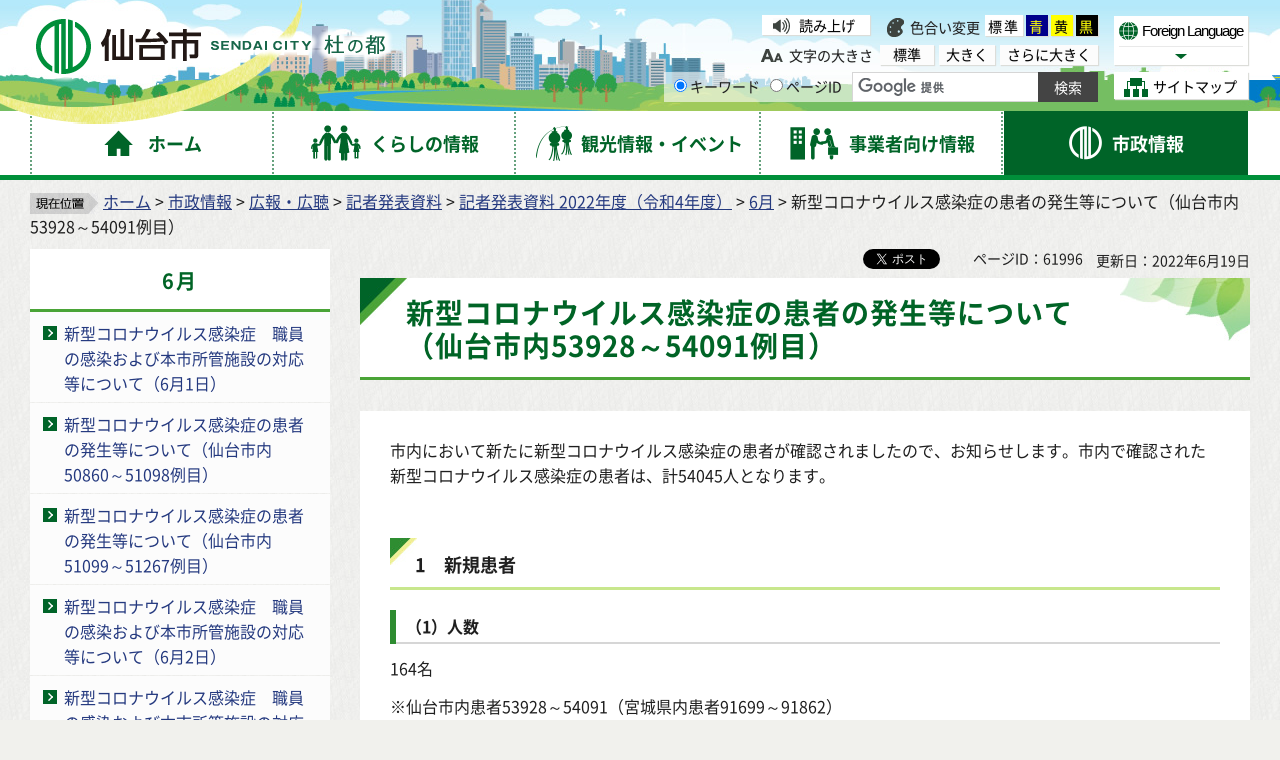

--- FILE ---
content_type: text/html
request_url: http://www.city.sendai.jp.cache.yimg.jp/kenkoanzen-kansen/shise/koho/kisha/r4/0619corona.html
body_size: 8779
content:
<?xml version="1.0" encoding="utf-8"?>
<!DOCTYPE html PUBLIC "-//W3C//DTD XHTML 1.0 Transitional//EN" "http://www.w3.org/TR/xhtml1/DTD/xhtml1-transitional.dtd">
<html xmlns="http://www.w3.org/1999/xhtml" lang="ja" xml:lang="ja" xmlns:og="http://ogp.me/ns#" xmlns:fb="http://www.facebook.com/2008/fbml">
<head>
<meta http-equiv="Content-Type" content="text/html; charset=utf-8" />
<meta http-equiv="Content-Style-Type" content="text/css" />
<meta http-equiv="Content-Script-Type" content="text/javascript" />

<title>新型コロナウイルス感染症の患者の発生等について（仙台市内53928～54091例目）｜仙台市</title>

<meta name="author" content="仙台市役所 City of Sendai" />
<meta name="viewport" content="width=device-width, maximum-scale=3.0" />
<meta name="format-detection" content="telephone=no" />
<link rel="preload" as="font" crossorigin="anonymous" type="font/woff" href="/shared/font/NotoSansJP-Bold.woff" />
<link rel="preload" as="font" crossorigin="anonymous" type="font/woff2" href="/shared/font/NotoSansJP-Bold.woff2" />
<link rel="preload" as="font" crossorigin="anonymous" type="font/otf" href="/shared/font/NotoSansJP-Bold.otf" />
<link rel="preload" as="font" crossorigin="anonymous" type="font/woff" href="/shared/font/NotoSansJP-Regular.woff" />
<link rel="preload" as="font" crossorigin="anonymous" type="font/woff2" href="/shared/font/NotoSansJP-Regular.woff2" />
<link rel="preload" as="font" crossorigin="anonymous" type="font/otf" href="/shared/font/NotoSansJP-Regular.otf" />
<meta property="og:title" content="新型コロナウイルス感染症の患者の発生等について（仙台市内53928～54091例目）" />
<meta property="og:type" content="article" />
<meta property="og:description" content="" />
<meta property="og:url" content="https://www.city.sendai.jp/kenkoanzen-kansen/shise/koho/kisha/r4/0619corona.html" />
<meta property="og:image" content="http://www.city.sendai.jp/shared/images/sns/logo.jpg" />
<meta property="og:site_name" content="仙台市役所 City of Sendai" />
<meta property="og:locale" content="ja" />
<link href="/shared/style/default.css" rel="stylesheet" type="text/css" media="all" />
<link href="/shared/style/shared.css" rel="stylesheet" type="text/css" media="all" />
<link href="/shared/style/color/color0.css" rel="stylesheet" type="text/css" media="all" id="tmp_color" title="default" class="tmp_color" />
<link href="/shared/style/color/color1.css" rel="alternate stylesheet" type="text/css" media="all" title="darkblue" class="tmp_color" />
<link href="/shared/style/color/color2.css" rel="alternate stylesheet" type="text/css" media="all" title="yellow" class="tmp_color" />
<link href="/shared/style/color/color3.css" rel="alternate stylesheet" type="text/css" media="all" title="black" class="tmp_color" />
<link href="/shared/style/font/normal.css" rel="stylesheet" type="text/css" id="tmp_font" media="all" title="default" class="tmp_font" />
<link href="/shared/style/font/big.css" rel="alternate stylesheet" type="text/css" media="all" title="big" class="tmp_font" />
<link href="/shared/style/font/big2.css" rel="alternate stylesheet" type="text/css" media="all" title="big2" class="tmp_font" />
<link href="/shared/templates/free/style/edit.css" rel="stylesheet" type="text/css" media="all" />
<link href="/shared/style/smartphone.css" rel="stylesheet" media="only screen and (max-width : 480px)" type="text/css" id="tmp_smartphone_css" />
<link href="/shared/templates/free/style/sp_edit.css" rel="stylesheet" media="only screen and (max-width : 480px)" type="text/css" id="tmp_smartphone_edit" />
<link href="/shared/images/favicon/favicon.ico" rel="shortcut icon" type="image/vnd.microsoft.icon" />
<link href="/shared/images/favicon/apple-touch-icon-precomposed.png" rel="apple-touch-icon-precomposed" />
<script type="text/javascript" src="/shared/js/jquery.js"></script>
<script type="text/javascript" src="/shared/js/gd.js"></script>
<script type="text/javascript" src="/shared/js/setting_head.js"></script>
<script type="text/javascript" src="/shared/readspeaker/ReadSpeaker.js?pids=embhl"></script>





<script type="text/javascript" src="/shared/js/ga.js"></script>
</head>
<body class="format_free rn_2023 no_javascript">
<div id="fb-root"></div>
<script async defer crossorigin="anonymous" src="https://connect.facebook.net/ja_JP/sdk.js#xfbml=1&version=v18.0" nonce="j7AkTFru"></script>
<script type="text/javascript" src="/shared/js/setting_body.js"></script>
<div id="tmp_wrapper">
<noscript>
<p>このサイトではJavaScriptを使用したコンテンツ・機能を提供しています。JavaScriptを有効にするとご利用いただけます。</p>
</noscript>
<p><a href="#tmp_honbun" class="skip">本文へスキップします。</a></p>
<div id="tmp_wrap_float">
<div id="tmp_float">
<div id="tmp_float_inner">

<div id="tmp_wrap_header">
<div id="tmp_wrap_header2">
<div id="tmp_header">
<div id="tmp_hlogo"><p><a href="/index.html"><span>仙台市</span></a></p></div>
<div id="tmp_means">
<div id="tmp_means_lft">
<div id="tmp_wrap_means_primary">
<div id="tmp_means_primary" class="switch_menu">
<div id="tmp_sprt_ttl"><p><a href="javascript:void(0);" class="switch"><span>閲覧補助機能</span></a></p></div>
<div id="tmp_sprt_cnt" class="switch_cnt">
<div id="tmp_wrap_func_rc">
<div id="tmp_func_read"><p><a accesskey="L" onclick="readpage(this.href, 'tmp_readspeaker'); return false;" target="_blank" href="https://app-as.readspeaker.com/cgi-bin/rsent?customerid=5228&amp;lang=ja_jp&amp;readid=tmp_readcontents&amp;url=" class="func_read">読み上げ</a></p></div>
<dl id="tmp_func_clr">
<dt>色合い変更</dt>
<dd><a href="javascript:void(0);" id="tmp_color_default" class="changestyle">標準</a></dd>
<dd><a href="javascript:void(0);" id="tmp_darkblue" title="青地に黄色" class="changestyle">青</a></dd>
<dd><a href="javascript:void(0);" id="tmp_yellow" title="黄色地に黒" class="changestyle">黄</a></dd>
<dd class="last"><a href="javascript:void(0);" id="tmp_black" title="黒地に黄色" class="changestyle">黒</a></dd>
</dl>
</div>
<div id="tmp_wrap_func_txt">
<dl id="tmp_func_txt">
<dt>文字の大きさ</dt>
<dd class="normal"><a href="javascript:void(0);" id="tmp_font_default" title="標準" class="changestyle_f">標準</a></dd>
<dd class="big"><a href="javascript:void(0);" id="tmp_big" title="大きく" class="changestyle_f">大きく</a></dd>
<dd class="big2"><a href="javascript:void(0);" id="tmp_big2" title="さらに大きく" class="changestyle_f">さらに大きく</a></dd>
</dl>
</div>
</div>
</div>
</div>
<div id="tmp_means_secondary">
<div id="tmp_search">
<form id="tmp_gsearch" name="tmp_gsearch" action="/search/result.html">
<dl>
<dt><label for="tmp_query"><span>サイト内検索</span></label></dt>
<dd>
<p><input type="text" value="" name="q" size="31" id="tmp_query"/></p>
<p><input type="submit" name="sa" value="サイト内検索" id="tmp_func_sch_btn" /></p>
<p id="tmp_search_hidden">
<input type="hidden" name="cx" value="007321034503161129817:3pu7zmw7cz8" />
<input type="hidden" name="ie" value="UTF-8" />
<input type="hidden" name="cof" value="FORID:9" />
</p>
</dd>
</dl>
</form>
</div>
</div>
</div>
<div id="tmp_means_rgt">
<div id="tmp_means_tertiary">
<div id="tmp_hnavi">
<div class="foreign">
<p class="foreign_language"><a href="/koryu/foreignlanguage/index.html" lang="en" xml:lang="en"><span>Foreign Language</span></a></p>
<div id="tmp_select_language">
<p class="select_btn"><a href="javascript:void(0);" lang="en" xml:lang="en"><span>Select Language</span></a></p>
</div>
</div>
<p class="sitemap"><a href="/sitemap.html"><span>サイトマップ</span></a></p>
</div>
</div>
</div>
</div>
<ul id="tmp_hnavi_s">
<li id="tmp_hnavi_rmenu"><a href="javascript:void(0);"><span>コンテンツメニュー</span></a></li>
</ul>
</div>
</div>
</div>


<div id="tmp_wrap_gnavi">
<div id="tmp_wrap_gnavi2">
<div id="tmp_gnavi">
<ul>
<li id="tmp_glist1"><a href="/index.html"><span>ホーム</span></a></li>
<li id="tmp_glist2"><a href="/kurashi/index.html"><span>くらしの情報</span></a></li>
<li id="tmp_glist3"><a href="/kanko/index.html"><span>観光情報・イベント</span></a></li>
<li id="tmp_glist4"><a href="/jigyosha/index.html"><span>事業者向け情報</span></a></li>
<li id="tmp_glist5"><a href="/shise/index.html"><span>市政情報</span></a></li>
</ul>
</div>
</div>
</div>

</div>
</div>
</div>
<div id="tmp_wrapper2">
<div id="tmp_wrap_main">
<div id="tmp_wrap_main2">
<div id="tmp_wrap_main3" class="column_lnavi">
<div id="tmp_pankuzu">
<p><img src="/shared/images/navi/pan_bg.png" alt="現在位置" width="68" height="21" /><a href="/index.html">ホーム</a> &gt; <a href="/shise/index.html">市政情報</a> &gt; <a href="/shise/koho/index.html">広報・広聴</a> &gt; <a href="/shise/koho/kisha/index.html">記者発表資料</a> &gt; <a href="/shise/koho/kisha/r4/index.html">記者発表資料 2022年度（令和4年度）</a> &gt; <a href="/shise/koho/kisha/r4/06/index.html">6月</a> &gt; 新型コロナウイルス感染症の患者の発生等について（仙台市内53928～54091例目）</p>
</div>
<div id="tmp_main">
<div class="wrap_col_lft_navi">
<div class="col_lft_navi">


<div id="tmp_lnavi">
<div id="tmp_lnavi_ttl">
<p><a href="/shise/koho/kisha/r4/06/index.html">6月</a></p>
</div>
<div id="tmp_lnavi_cnt">
<ul>
<li><a href="/sesakukoho/kisyahappyou/220601syokuin.html">新型コロナウイルス感染症　職員の感染および本市所管施設の対応等について（6月1日）</a></li>
<li><a href="/kenkoanzen-kansen/shise/koho/kisha/r4/0601corona.html">新型コロナウイルス感染症の患者の発生等について（仙台市内50860～51098例目）</a></li>
<li><a href="/kenkoanzen-kansen/shise/koho/kisha/r4/0602corona.html">新型コロナウイルス感染症の患者の発生等について（仙台市内51099～51267例目）</a></li>
<li><a href="/sesakukoho/kisyahappyou/220602syokuin.html">新型コロナウイルス感染症　職員の感染および本市所管施設の対応等について（6月2日）</a></li>
<li><a href="/sesakukoho/kisyahappyou/220603syokuin.html">新型コロナウイルス感染症　職員の感染および本市所管施設の対応等について（6月3日）</a></li>
<li><a href="/kenkoanzen-kansen/shise/koho/kisha/r4/0603corona.html">新型コロナウイルス感染症の患者の発生等について（仙台市内51268～51486例目）</a></li>
<li><a href="/kenkoanzen-kansen/shise/koho/kisha/r4/0604corona.html">新型コロナウイルス感染症の患者の発生等について（仙台市内51487～51679例目）</a></li>
<li><a href="/sesakukoho/kisyahappyou/220604syokuin.html">新型コロナウイルス感染症　職員の感染および本市所管施設の対応等について（6月4日）</a></li>
<li><a href="/sesakukoho/kisyahappyou/220605syokuin.html">新型コロナウイルス感染症　職員の感染および本市所管施設の対応等について（6月5日）</a></li>
<li><a href="/kenkoanzen-kansen/shise/koho/kisha/r4/0605corona.html">新型コロナウイルス感染症の患者の発生等について（仙台市内51680～51827例目）</a></li>
<li><a href="/kenkoanzen-kansen/shise/koho/kisha/r4/0606corona.html">新型コロナウイルス感染症の患者の発生等について（仙台市内51828～51920例目）</a></li>
<li><a href="/sesakukoho/kisyahappyou/220606syokuin.html">新型コロナウイルス感染症　職員の感染および本市所管施設の対応等について（6月6日）</a></li>
<li><a href="/kenkoanzen-kansen/shise/koho/kisha/r4/0607corona.html">新型コロナウイルス感染症の患者の発生等について（仙台市内51921～52085例目）</a></li>
<li><a href="/sesakukoho/kisyahappyou/220607syokuin.html">新型コロナウイルス感染症　職員の感染および本市所管施設の対応等について（6月7日）</a></li>
<li><a href="/kenkoanzen-kansen/shise/koho/kisha/r4/0608corona.html">新型コロナウイルス感染症の患者の発生等について（仙台市内52086～52279例目）</a></li>
<li><a href="/sesakukoho/kisyahappyou/220608syokuin.html">新型コロナウイルス感染症　職員の感染および本市所管施設の対応等について（6月8日）</a></li>
<li><a href="/sesakukoho/kisyahappyou/220609syokuin.html">新型コロナウイルス感染症　職員の感染および本市所管施設の対応等について（6月9日）</a></li>
<li><a href="/kenkoanzen-kansen/shise/koho/kisha/r4/0609corona.html">新型コロナウイルス感染症の患者の発生等について（仙台市内52280～52434例目）</a></li>
<li><a href="/sesakukoho/kisyahappyou/220610syokuin.html">新型コロナウイルス感染症　職員の感染および本市所管施設の対応等について（6月10日）</a></li>
<li><a href="/kenkoanzen-kansen/shise/koho/kisha/r4/0610corona.html">新型コロナウイルス感染症の患者の発生等について（仙台市内52435～52624例目）</a></li>
<li><a href="/kenkoanzen-kansen/shise/koho/kisha/r4/0611corona.html">新型コロナウイルス感染症の患者の発生等について（仙台市内52625～52782例目）</a></li>
<li><a href="/sesakukoho/kisyahappyou/220611syokuin.html">新型コロナウイルス感染症　職員の感染および本市所管施設の対応等について（6月11日）</a></li>
<li><a href="/kenkoanzen-kansen/shise/koho/kisha/r4/0612corona.html">新型コロナウイルス感染症の患者の発生等について（仙台市内52783～52911例目）</a></li>
<li><a href="/sesakukoho/kisyahappyou/220613syokuin.html">新型コロナウイルス感染症　職員の感染および本市所管施設の対応等について（6月13日）</a></li>
<li><a href="/kenkoanzen-kansen/shise/koho/kisha/r4/0613corona.html">新型コロナウイルス感染症の患者の発生等について（仙台市内52912～52983例目）</a></li>
<li><a href="/kenkoanzen-kansen/shise/koho/kisha/r4/0614corona.html">新型コロナウイルス感染症の患者の発生等について（仙台市内52984～53185例目）</a></li>
<li><a href="/sesakukoho/kisyahappyou/220614syokuin.html">新型コロナウイルス感染症　職員の感染および本市所管施設の対応等について（6月14日）</a></li>
<li><a href="/sesakukoho/kisyahappyou/220615syokuin.html">新型コロナウイルス感染症　職員の感染および本市所管施設の対応等について（6月15日）</a></li>
<li><a href="/kenkoanzen-kansen/shise/koho/kisha/r4/0615corona.html">新型コロナウイルス感染症の患者の発生等について（仙台市内53186～53399例目）</a></li>
<li><a href="/kenkoanzen-kansen/shise/koho/kisha/r4/0616corona.html">新型コロナウイルス感染症の患者の発生等について（仙台市内53400～53573例目）</a></li>
<li><a href="/sesakukoho/kisyahappyou/220616syokuin.html">新型コロナウイルス感染症　職員の感染および本市所管施設の対応等について（6月16日）</a></li>
<li><a href="/kenkoanzen-kansen/shise/koho/kisha/r4/0616corona2.html">新型コロナウイルス感染症オミクロン株（BA.2.12.1系統）患者の確認について</a></li>
<li><a href="/sesakukoho/kisyahappyou/220617syokuin.html">新型コロナウイルス感染症　職員の感染および本市所管施設の対応等について（6月17日）</a></li>
<li><a href="/kenkoanzen-kansen/shise/koho/kisha/r4/0617corona.html">新型コロナウイルス感染症の患者の発生等について（仙台市内53574～53728例目）</a></li>
<li><a href="/sesakukoho/kisyahappyou/220618syokuin.html">新型コロナウイルス感染症　職員の感染および本市所管施設の対応等について（6月18日）</a></li>
<li><a href="/kenkoanzen-kansen/shise/koho/kisha/r4/0618corona.html">新型コロナウイルス感染症の患者の発生等について（仙台市内53729～53927例目）</a></li>
<li><a href="/kenkoanzen-kansen/shise/koho/kisha/r4/0619corona.html">新型コロナウイルス感染症の患者の発生等について（仙台市内53928～54091例目）</a></li>
<li><a href="/sesakukoho/kisyahappyou/220619syokuin.html">新型コロナウイルス感染症　職員の感染および本市所管施設の対応等について（6月19日）</a></li>
<li><a href="/kenkoanzen-kansen/shise/koho/kisha/r4/0620corona.html">新型コロナウイルス感染症の患者の発生等について（仙台市内54092～54139例目）</a></li>
<li><a href="/sesakukoho/kisyahappyou/220620syokuin.html">新型コロナウイルス感染症　職員の感染および本市所管施設の対応等について（6月20日）</a></li>
<li><a href="/sesakukoho/kisyahappyou/220621syokuin.html">新型コロナウイルス感染症　職員の感染および本市所管施設の対応等について（6月21日）</a></li>
<li><a href="/kenkoanzen-kansen/shise/koho/kisha/r4/0621corona.html">新型コロナウイルス感染症の患者の発生等について（仙台市内54140～54336例目）</a></li>
<li><a href="/sesakukoho/kisyahappyou/220622syokuin.html">新型コロナウイルス感染症　職員の感染および本市所管施設の対応等について（6月22日）</a></li>
<li><a href="/kenkoanzen-kansen/shise/koho/kisha/r4/0622corona.html">新型コロナウイルス感染症の患者の発生等について（仙台市内54337～54524例目）</a></li>
<li><a href="/sesakukoho/kisyahappyou/220623syokuin.html">新型コロナウイルス感染症　職員の感染および本市所管施設の対応等について（6月23日）</a></li>
<li><a href="/kenkoanzen-kansen/shise/koho/kisha/r4/0623corona.html">新型コロナウイルス感染症の患者の発生等について（仙台市内54525～54686例目）</a></li>
<li><a href="/kenkoanzen-kansen/shise/koho/kisha/r4/0624corona.html">新型コロナウイルス感染症の患者の発生等について（仙台市内54687～54822例目）</a></li>
<li><a href="/sesakukoho/kisyahappyou/220624syokuin.html">新型コロナウイルス感染症　職員の感染および本市所管施設の対応等について（6月24日）</a></li>
<li><a href="/kenkoanzen-kansen/shise/koho/kisha/r4/0625corona.html">新型コロナウイルス感染症の患者の発生等について（仙台市内54823～54964例目）</a></li>
<li><a href="/sesakukoho/kisyahappyou/220625syokuin.html">新型コロナウイルス感染症　職員の感染および本市所管施設の対応等について（6月25日）</a></li>
<li><a href="/kenkoanzen-kansen/shise/koho/kisha/r4/0626corona.html">新型コロナウイルス感染症の患者の発生等について（仙台市内54965～55066例目）</a></li>
<li><a href="/sesakukoho/kisyahappyou/220626syokuin.html">新型コロナウイルス感染症　職員の感染および本市所管施設の対応等について（6月26日）</a></li>
<li><a href="/kenkoanzen-kansen/shise/koho/kisha/r4/0627corona2.html">新型コロナウイルス感染症オミクロン株（BA.4系統）患者の確認について</a></li>
<li><a href="/sesakukoho/kisyahappyou/220627syokuin.html">新型コロナウイルス感染症　職員の感染および本市所管施設の対応等について（6月27日）</a></li>
<li><a href="/kenkoanzen-kansen/shise/koho/kisha/r4/0627corona.html">新型コロナウイルス感染症の患者の発生等について（仙台市内55067～55106例目）</a></li>
<li><a href="/kenkoanzen-kansen/shise/koho/kisha/r4/0628corona.html">新型コロナウイルス感染症の患者の発生等について（仙台市内55107～55277例目）</a></li>
<li><a href="/sesakukoho/kisyahappyou/220628syokuin.html">新型コロナウイルス感染症　職員の感染および本市所管施設の対応等について（6月28日）</a></li>
<li><a href="/sesakukoho/kisyahappyou/220629syokuin.html">新型コロナウイルス感染症　職員の感染および本市所管施設の対応等について（6月29日）</a></li>
<li><a href="/kenkoanzen-kansen/shise/koho/kisha/r4/0629corona.html">新型コロナウイルス感染症の患者の発生等について（仙台市内55278～55438例目）</a></li>
<li><a href="/kenkoanzen-kansen/shise/koho/kisha/r4/0630corona.html">新型コロナウイルス感染症の患者の発生等について（仙台市内55439～55584例目）</a></li>
<li><a href="/sesakukoho/kisyahappyou/220630syokuin.html">新型コロナウイルス感染症　職員の感染および本市所管施設の対応等について（6月30日）</a></li>
<li><a href="/sebikatsuyo/bunkazaiten76.html">「第76回文化財展　文化財この一年」を開催します</a></li>
</ul>
</div>
</div>

<div id="tmp_lnavi_common">
<div id="tmp_findpur">
<div id="tmp_findpur_ttl"><p>目的からさがす</p></div>
<div id="tmp_findpur_cnt">
<ul>
<li class="fevent"><a href="/cgi-bin/event_cal_multi/calendar.cgi"><img src="/shared/images/navi/lnavi/findpur_img1.jpg" width="70" height="70" alt="" /><span>イベントを探す</span></a></li>
<li class="ffacil"><a href="/shisetsu/index.html"><img src="/shared/images/navi/lnavi/findpur_img2.jpg" width="70" height="70" alt="" /><span>施設を探す・<br />予約する</span></a></li>
<li class="fappl"><a href="/shinsesho/index.html"><img src="/shared/images/navi/lnavi/findpur_img3.jpg" width="70" height="70" alt="" /><span>申請・届出をする</span></a></li>
<li class="fcons"><a href="/sodan/index.html"><img src="/shared/images/navi/lnavi/findpur_img4.jpg" width="70" height="70" alt="" /><span>相談窓口を探す</span></a></li>
</ul>
</div>
</div>
<div id="tmp_bosaikinkyu"><p><a href="/kikikanri/kurashi/anzen/saigaitaisaku/sonaete/joho/index.html"><span>防災・緊急情報</span></a></p></div>
<div id="tmp_wrap_findwo">
<div id="tmp_findwo">
<div id="tmp_findwo_ttl"><p>区役所から探す</p></div>
<div id="tmp_findwo_cnt">
<p class="map"><img src="/shared/images/navi/lnavi/findwo_map.png" width="197" height="125" alt="各区の図" /></p>
<ul>
<li class="area1"><a href="/aobaku/index.html">青葉区</a></li>
<li class="area2"><a href="/miyaginoku/index.html">宮城野区</a></li>
<li class="area3"><a href="/wakabayashiku/index.html">若林区</a></li>
<li class="area4"><a href="/taihakuku/index.html">太白区</a></li>
<li class="area5"><a href="/izumiku/index.html">泉区</a></li>
</ul>
</div>
</div>
</div>
</div>

</div>
</div>
<div class="wrap_col_main">
<div class="col_main">
<div id="tmp_wrap_custom_update">
<div id="tmp_custom_update">

<div id="tmp_wrap_social_btns">
<div id="tmp_social_btns">
<div class="social_media_btn facebook_btn">
<div data-href="https://www.city.sendai.jp/kenkoanzen-kansen/shise/koho/kisha/r4/0619corona.html" data-layout="button" data-size="small" class="fb-share-button"><a target="_blank" href="https://www.facebook.com/sharer/sharer.php?u=https://www.city.sendai.jp/kenkoanzen-kansen/shise/koho/kisha/r4/0619corona.html&amp;src=sdkpreparse" class="fb-xfbml-parse-ignore">シェアする</a></div>
</div>
<div class="social_media_btn twitter_btn">
<a href="https://twitter.com/share?ref_src=twsrc%5Etfw" data-text="新型コロナウイルス感染症の患者の発生等について（仙台市内53928～54091例目）" data-lang="ja" data-show-count="false" class="twitter-share-button">ポスト</a><script async src="https://platform.twitter.com/widgets.js" charset="utf-8"></script>
</div>
<div class="social_media_btn line_btn">
<div data-lang="ja" data-type="share-a" data-env="REAL" data-url="https://www.city.sendai.jp/kenkoanzen-kansen/shise/koho/kisha/r4/0619corona.html" data-color="default" data-size="small" data-count="false" data-ver="3" style="display: none;" class="line-it-button"></div>
<script src="https://www.line-website.com/social-plugins/js/thirdparty/loader.min.js" async="async" defer="defer"></script>
</div>
</div>
</div>

<p id="tmp_page_id">ページID：61996</p>
<p id="tmp_update">更新日：2022年6月19日</p>
</div>
</div>
<p id="tmp_honbun" class="skip">ここから本文です。</p>
<div id="tmp_readspeaker" class="rs_preserve"></div>
<div id="tmp_readcontents">
<div id="tmp_wrap_contents">
<div id="tmp_contents">

<h1>新型コロナウイルス感染症の患者の発生等について（仙台市内53928～54091例目）</h1>

<div id="tmp_contents2">


<p>市内において新たに新型コロナウイルス感染症の患者が確認されましたので、お知らせします。市内で確認された新型コロナウイルス感染症の患者は、計54045人となります。</p>
<p>&nbsp;</p>
<h2 align="left">1　新規患者</h2>
<h3 align="left">（1）人数</h3>
<p align="left">164名</p>
<p align="left">※仙台市内患者53928～54091（宮城県内患者91699～91862）</p>
<h3 align="left">（2）年代</h3>
<table border="1" cellpadding="5" cellspacing="0" summary="" width="50%" class="datatable">
	<caption>新規患者の年代</caption>
	<tbody>
		<tr>
			<th scope="row">年代</th>
			<th scope="row">人数</th>
		</tr>
		<tr>
			<td>
			<p align="center">10歳未満</p>
			</td>
			<td>
			<p align="center">50名</p>
			</td>
		</tr>
		<tr>
			<td>
			<p align="center">10代</p>
			</td>
			<td>
			<p align="center">21名</p>
			</td>
		</tr>
		<tr>
			<td>
			<p align="center">20代</p>
			</td>
			<td>
			<p align="center">18名</p>
			</td>
		</tr>
		<tr>
			<td>
			<p align="center">30代</p>
			</td>
			<td>
			<p align="center">28名</p>
			</td>
		</tr>
		<tr>
			<td>
			<p align="center">40代</p>
			</td>
			<td>
			<p align="center">21名</p>
			</td>
		</tr>
		<tr>
			<td>
			<p align="center">50代</p>
			</td>
			<td>
			<p align="center">7名</p>
			</td>
		</tr>
		<tr>
			<td>
			<p align="center">60代</p>
			</td>
			<td>
			<p align="center">4名</p>
			</td>
		</tr>
		<tr>
			<td>
			<p align="center">70代</p>
			</td>
			<td>
			<p align="center">6名</p>
			</td>
		</tr>
		<tr>
			<td>
			<p align="center">80代</p>
			</td>
			<td>
			<p align="center">2名</p>
			</td>
		</tr>
		<tr>
			<td>
			<p align="center">90代</p>
			</td>
			<td>
			<p align="center">7名</p>
			</td>
		</tr>
		<tr>
			<td>
			<p align="center">100歳代</p>
			</td>
			<td style="text-align: center;">
			<p>&nbsp;</p>
			</td>
		</tr>
	</tbody>
</table>
<h3 align="left">（3）居住地</h3>
<ul>
	<li>仙台市内：164名</li>
	<li>宮城県内仙台市外：0名</li>
	<li>宮城県外：0名</li>
</ul>
<h3 align="left">（4）感染経路が不明な方</h3>
<p align="left">157名</p>
<p align="left">&nbsp;</p>
<h2 align="left">2　変異株に係るゲノム解析結果について</h2>
<p align="left">仙台市内で発生した新型コロナウイルス感染症患者については、変異株に係るゲノム解析を実施しており、本日確認された検査結果は以下のとおりです。</p>
<h3 align="left">（1）本日確認分</h3>
<p align="left">0件</p>
<table border="1" cellpadding="5" cellspacing="0" summary="" width="100%" class="datatable">
	<caption>【ゲノム解析結果（オミクロン株）】</caption>
	<tbody>
		<tr>
			<th scope="row">オミクロン株</th>
			<th scope="row">うちBA.1系統</th>
			<th scope="row">うちBA.2系統</th>
		</tr>
		<tr>
			<td>
			<p align="center">1200件</p>
			<p align="center">※本日追加0件</p>
			</td>
			<td>
			<p align="center">795件</p>
			<p align="center">※本日追加0件</p>
			</td>
			<td>
			<p align="center">405件</p>
			<p align="center">※本日追加0件</p>
			</td>
		</tr>
	</tbody>
</table>
<p>&nbsp;</p>
<table border="1" cellpadding="5" cellspacing="0" summary="" width="100%" class="datatable">
	<caption>【ゲノム解析結果（デルタ株・判定不能）】</caption>
	<tbody>
		<tr>
			<th scope="row">デルタ株</th>
			<th scope="row">判定不能</th>
		</tr>
		<tr>
			<td>
			<p align="center">4件</p>
			<p align="center">※本日追加0件</p>
			</td>
			<td>
			<p align="center">52件</p>
			<p align="center">※本日追加0件</p>
			</td>
		</tr>
	</tbody>
</table>
<p align="left">&nbsp;</p>
<div class="box_link">
			<div class="box_link_ttl">関連リンク</td>
		</tr>
		<tr>
			<div class="box_link_cnt">
			<ul>
				<li><a href="/kenkoanzen-kansen/covid-19list.html">仙台市内の発生状況</a></li>
				<li><a href="/sesakukoho/kisyahappyou/220619syokuin.html">職員の感染および本市所管施設の対応等について（6月19日）</a></li>
			</ul>
			</div>
</div>



<div id="tmp_inquiry">
<div id="tmp_inquiry_ttl"><p>お問い合わせ</p></div>
<div id="tmp_inquiry_cnt">
<form method="post" action="https://www.city.sendai.jp/cgi-bin/simple_faq/form.cgi">
<div class="inquiry_parts">
<p>健康福祉局感染症対策課</p>
<p>仙台市青葉区国分町3-7-1市役所本庁舎6階</p>
<div class="ip_telafax">
<p class="tel">電話番号：022-214-8029</p>
<p class="fax">ファクス：022-211-1915</p>
</div>
<p class="inquiry_btn"><input type="image" alt="お問い合わせフォーム" src="/shared/images/main/inquiry/inquiry_btn.gif" /></p>
</div>
<p>
<input type="hidden" name="code" value="007225020" />
<input type="hidden" name="dept" value="8425:9670:8840:3943:3943:4358:4358:4192:3943:7844:4026:3943:5271:8176:8674:9587:10002:3777:9504:8342:9089:8259:8010:8674:3777:8757:9255" />
<input type="hidden" name="page" value="/kenkoanzen-kansen/shise/koho/kisha/r4/0619corona.html" />
<input type="hidden" name="ENQ_RETURN_MAIL_SEND_FLG" value="0" />
<input type="hidden" name="publish_ssl_flg" value="1" />
</p>
</form>
</div>
</div>

</div>
</div>
</div>
</div>
</div>
</div>
</div>
</div>
</div>
</div>

<div id="tmp_wrap_pnavi">
<div id="tmp_pnavi">
<div class="pnavi">
<p class="ptop"><a href="#tmp_header">このページの先頭へ戻る</a></p>
</div>
</div>
</div>


<div id="tmp_wrap_footer">
<div id="tmp_footer">
<div id="tmp_footer2">
<ul id="tmp_fnavi">
<li><a href="/site/index.html">サイトの使い方</a></li>
<li><a href="/sesakukoho/chosakuken/index.html">著作権・リンク・免責事項</a></li>
<li><a href="/sesakukoho/shise/security/security/toriatsukai.html">個人情報の取り扱いについて</a></li>
<li><a href="/torikumi/index.html">ウェブアクセシビリティへの取り組み</a></li>
</ul>
<div id="tmp_wrap_footer_cnt">
<div id="tmp_footer_cnt">
<address>
<span class="ttl">仙台市役所</span>　法人番号　8000020041009<br />
〒980-8671　宮城県仙台市青葉区国分町3丁目7番1号<span class="spbr">｜代表電話　022-261-1111</span>
</address>
<p>市役所・区役所などの一般的な業務時間は8時30分～17時00分です。<br />
(土日祝日および12月29日～1月3日はお休みです）ただし、施設によって異なる場合があります。</p>
</div>
<div id="tmp_footer_btns">
<div class="col1"><p><a href="https://faq.callcenter.city.sendai.jp/app/top">仙台市総合コールセンター</a><span class="f_tel_link">022-398-4894</span><br />
<span class="call_time">8時～20時<span class="spbr">（土日祝日および年末年始は17時まで）</span></span></p></div>
<div class="lft">
<p><a href="/soshikikanri/shise/gaiyo/soshiki/index.html">各課の業務と連絡先</a></p>
<p><a href="/sesakukoho/kurashi/shisetsu/kokyo/shiyakusho/public-office/1312.html">市役所案内図</a></p>
</div>
<div class="rgt">
<p><a href="/sesakukoho/shise/koho/koho/shise.html"><span>市政・ホームページに関する<br />
ご意見・ご提案、お問い合わせ</span></a></p>
</div>
</div>
</div>
</div>
</div>
</div>
<div id="tmp_wrap_copyright">
<div id="tmp_copyright">
<p lang="en" xml:lang="en">Copyright&copy;City of Sendai All Rights Reserved.</p>
</div>
</div>
</div>
</div>
<script type="text/javascript" src="/shared/js/setting_onload.js"></script>
</body>
</html>

--- FILE ---
content_type: text/css
request_url: http://www.city.sendai.jp.cache.yimg.jp/shared/style/default.css
body_size: 2643
content:
@charset "utf-8";

/* ==================================================
reset
================================================== */
body {
	margin:0; /* 変更しない */
	padding:0; /* 変更しない */
	font-size:100%; /* 16pxのとき */
	line-height:1.6; /* 変更しない */
}
h1,
h2,
h3,
h4,
h5,
h6,
p,
ul,
ol,
li,
dl,
dt,
dd,
blockquote,
form,
input,
fieldset,
legend {
	margin:0; /* 変更しない */
	padding:0; /* 変更しない */
}
img {
	border:none; /* 変更しない */
}
li,
dt,
dd {
	line-height:1.4; /* 変更しない */
}
table {
	font-size:100%; /* 変更しない */
	line-height:1.6; /* 変更しない */
}
form,
input,
select,
textarea {
	font-size:100%; /* 変更しない */
}
fieldset {
	border:none; /* 変更しない */
}
a:link,
a.skip {
	color:#24397F; /* デザインによって変更 */
	background-color:transparent; /* 変更しない */
}
@font-face {
	font-display: swap;
	font-family: 'Noto Sans JP';
	font-style: normal;
	font-weight: 400;
	src: url(/shared/font/NotoSansJP-Regular.woff2) format("woff2"),url(/shared/font/NotoSansJP-Regular.woff) format("woff"),url(/shared/font/NotoSansJP-Regular.ttf) format("truetype"),url(/shared/font/NotoSansJP-Regular.otf) format("opentype")
}
@font-face {
	font-display: swap;
	font-family: 'Noto Sans JP';
	font-style: normal;
	font-weight: 700;
	src: url(/shared/font/NotoSansJP-Bold.woff2) format("woff2"),url(/shared/font/NotoSansJP-Bold.woff) format("woff"),url(/shared/font/NotoSansJP-Bold.ttf) format("truetype"),url(/shared/font/NotoSansJP-Bold.otf) format("opentype")
}
body,
input,
select,
textarea,
button {
	font-family: 'Noto Sans JP','メイリオ',Meiryo,sans-serif;
}
/* ==================================================
skip
================================================== */
.skip {
	width:1px;
	color:#000000;
	font-size:0.1%;
	line-height:0.1;
	background-color:#FFFFFF;
	position:absolute;
	left:-3000px;
	z-index:9999;
}
a.skip {
	background-color:#FFFFFF; /* 変更しない */
	text-align:center; /* 変更しない */
	padding:2px 0; /* 変更しない */
	top:auto; /* 変更しない */
}
a.skip:active {
	display:block;
	width:99.99%; /* 変更しない */
	font-size:100%; /* 変更しない */
	line-height:1.6; /* 変更しない */
	top:0; /* 変更しない */
	left:0; /* 変更しない */
}
a.skip:focus {
	display:block;
	width:99.99%; /* 変更しない */
	font-size:100%; /* 変更しない */
	line-height:1.6; /* 変更しない */
	top:0; /* 変更しない */
	left:0; /* 変更しない */
}

--- FILE ---
content_type: text/css
request_url: http://www.city.sendai.jp.cache.yimg.jp/shared/style/font/normal.css
body_size: 182
content:
@charset "utf-8";

/* ==================================================
accessibility font size 標準時の文字サイズ
================================================== */

--- FILE ---
content_type: text/css
request_url: http://www.city.sendai.jp.cache.yimg.jp/shared/style/font/big.css
body_size: 1547
content:
@charset "utf-8";

/* ==================================================
accessibility font size 125%（20px相当）の文字サイズ
================================================== */
body {
	font-size:125% !important;
}


#tmp_wrap_float {
	height: 198px;
}
.fgactive #tmp_func_read {
	min-width: 120px;
}
.fgactive #tmp_wrap_func_txt_move {
	min-width: 400px;
}
.fgactive #tmp_func_clr {
	min-width: 250px;
}
*:first-child+html #tmp_means_lft {
	width: 410px;
}

/* lnavi_common fix */
#tmp_findpur_cnt li a.txt {
    padding-top: 10px;
    padding-bottom: 5px;
    line-height: 1.2;
}

/* ==================================================
トップ　fixed
================================================== */
#tmp_findcate1,
#tmp_findcate2,
#tmp_findcate3,
#tmp_findcate4,
#tmp_findcate5,
#tmp_findcate6,
#tmp_findcate7,
#tmp_findcate8,
#tmp_findcate9,
#tmp_findcate10,
#tmp_findcate11,
#tmp_findcate12 {
	min-height: 125px;
}
/* ==================================================
sendaishi_event
================================================== */
#tmp_recommend_links .slick_control .btn_slides.start a:before{
	top: 6px !important;
}
#tmp_recommend_links .slick_control .btn_slides.stop a:before,
#tmp_recommend_links .slick_control .btn_slides.stop a:after{
	top: 7px !important;
}
#tmp_major_event .event_item_cnt span{
	padding-top: 10px !important;
}
#tmp_events_of_month .section_event_calendar a{
	width: 780px !important;
}
#tmp_spring .season_ttl{
	top: 30px !important;
}
#tmp_autumn .season_ttl{
	top: 40px !important;
}

--- FILE ---
content_type: text/css
request_url: http://www.city.sendai.jp.cache.yimg.jp/shared/templates/free/style/sp_edit.css
body_size: 10192
content:
@charset "utf-8";

@media screen and (max-width : 480px) {

/* ==================================================
contents
================================================== */
/* index */
#tmp_idx_info {
	margin-bottom:0.6em;
}
/* pick up */
#tmp_pickup_box_move {
	color:inherit;
	background-color:#FFFFFF;
	border-bottom:3px solid #DDDDDC;
	margin-bottom:0.7em;
}
#tmp_pickup_box_ttl p {
    background:url(/shared/site_smartphone/images/contents/icon/sp_pickup_icon.gif) no-repeat left top;
    background-size:20px 25px;
    -webkit-background-size:20px 25px;
    padding:1px 0 0 25px;
    margin-bottom:0;
}
#tmp_pickup_box_ttl {
	padding:10px 0 6px 11px;
	margin-bottom:0.5em;
	background-color:#B0E088;
}
#tmp_pickup_box_cnt {
	padding:0 11px 2px 10px;
	display:table;
	font-size:75%;
}
#tmp_pickup_box_cnt .pickup_box2 {
	display:table-row;
	margin-left:13px;
}
#tmp_pickup_box_cnt .pickup_box {
	width:49%;
	float:left;
}
#tmp_pickup_box_cnt .pickup_box img {
	width:100%;
}
#tmp_pickup_box_cnt .pickup_box:first-child {
	margin-right:2%;
}
#tmp_pickup_box_cnt .txt {
	padding:0;
	letter-spacing:1px;
}
#tmp_contents #tmp_idx_info_cnt table.list_table .date {
	width:6em;
}
#tmp_box_facility_cnt {
	padding:12px 20px 0;
}
#tmp_contents #tmp_box_facility ul.box_btn li {
	width:98%;
	margin:0 0 0.6em;
}
#tmp_contents #tmp_box_facility h2 {
	padding:14px 0 12px 26px;
	background:none;
}
#tmp_box_facility h2 a,
#tmp_idx_menus .col2 h2 a {
	background-position:right 4px;
	background:url(/shared/templates/free/images/sp/sp_link_icon.gif) no-repeat right top;
	background-size:20px;
	-webkit-background-size:20px;
}
#tmp_contents #tmp_box_facility_cnt ul.box_btn li a {
	padding:6px 0;
}
.format_idx #tmp_contents .box_link {
	margin-bottom:0;
}
.format_idx #tmp_contents .box_link .box_link_cnt {
	border:1px solid #E0E0D8;
}
#tmp_topmodel_change_pub {
	display:none;
}
/* idx2 */
#tmp_idx_menus .col2,
#tmp_idx2_menus .col2 {
	margin-bottom:0;
}
#tmp_idx2_menus .col2L,
#tmp_idx2_menus .col2R {
    margin-bottom:0.7em;
}
#tmp_contents #tmp_idx_menus h2,
#tmp_contents #tmp_idx2_menus h2 {
	padding:15px 25px 11px;
	margin-bottom:0.6em;
}
#tmp_idx_menus .col2L,
#tmp_idx_menus .col2R {
	height:inherit;
	margin-bottom:0.5em;
}
#tmp_contents #tmp_idx_menus ul li,
#tmp_contents #tmp_idx2_menus ul li {
	width:auto;
	display:block;
}
#tmp_contents #tmp_idx_menus ul,
#tmp_contents #tmp_idx2_menus ul {
	margin:0 16px 0.5em;
}
#tmp_relsite_ttl h2 a,
#tmp_find_event_ttl h2 a,
#tmp_koho_ttl h2 a,
#tmp_find_box_ttl h2 a,
#tmp_ancnt_box_ttl h2 a {
	display:block;
}
/* topics */
#tmp_idx_topics {
	margin-bottom:0.7em;
}
#tmp_idx_topics_ttl p {
	padding:10px 13px 7px;
	margin:0 0 0.5em;
}
#tmp_idx_topics_cnt {
	padding:0 6px 9px 16px;
}
#tmp_idx2_menus .idx2_box_menu {
	padding:0 12px 0;
	font-size:88%;
}
.format_top #tmp_wrap_pnavi {
	display:none;
}
/* idx jigyosha */
#tmp_idx_info_ttl p {
	padding:8px 12px;
	margin-bottom:0.5em;
}
#tmp_idx_info_cnt {
	padding:0 7px;
}
#tmp_idx_info .read_all ul {
	margin:6px 0 0;
	padding:18px 0 17px;
	text-align:center;
}
#tmp_ltopcs_box_move {
	color:#000000;
	background-color:#FFFFFF;
	margin-bottom:1em;
	border-bottom:3px solid #DDDDDC;
}
#tmp_ltopcs_box_ttl {
	padding:0;
	margin:0 0 0.6em;
}
#tmp_ltopcs_box_ttl p {
	background:url(/shared/site_smartphone/images/navi/sp_topics_icon.jpg) no-repeat 11px center;
	background-size:22px 24px;
	-webkit-background-size:22px 24px;
	padding:11px 0 6px 36px;
	margin-bottom:0.3em;
}
#tmp_ltopcs_box_cnt {
	padding:0 10px 16px;
}
#tmp_ltopcs_box_cnt ul {
	list-style:none;
	margin:0 2px;
}
#tmp_ltopcs_box_cnt ul li {
	line-height:1.6;
	margin:0 0 2px;
}
#tmp_i3shinse_box {
	padding:10px 12px 2px;
	margin-bottom:0.6em;
}
#tmp_i3shinse_box_cnt ul,
#tmp_i3kekaku_box_cnt ul {
	margin:0;
}
#tmp_i3shinse_box_cnt li {
	width:100%;
	display:table;
	margin:0 0 12px !important;
}
#tmp_i3shinse_box_cnt li a,
#tmp_i3kekaku_box_cnt li a {
	padding-left:10px;
	padding-right:10px;
}
#tmp_i3shinse_box_cnt li span,
#tmp_i3kekaku_box_cnt li span {
	min-height:inherit !important;
}
#tmp_i3shinse_box_cnt .dwnld span {
	padding:5px 0 5px 40px;
	background-size:30px auto; /* CSS3 */
}
#tmp_i3shinse_box_cnt .shinse span {
	padding:5px 0 5px 50px;
	background-size:40px auto; /* CSS3 */
}
#tmp_i3kekaku_box .tekyo span {
	padding:0 0 0 35px;
	background-size:25px auto; /* CSS3 */
}
#tmp_i3kekaku_box .hodo span {
	padding:5px 0 5px 35px;
	background-size:25px auto; /* CSS3 */
}
#tmp_i3kekaku_box ul li {
	width:100%;
}
#tmp_i3kekaku_box {
	margin-bottom:0;
}
/* idx jigyosha */
/* idx3 */
.format_idx3 #tmp_contents h2 {
	padding:10px 18px 9px;
	border-bottom-width:2px;
	margin-bottom:0.4em;
}
.format_idx3 #tmp_contents ul {
	margin-bottom:0.6em;
}
.format_idx3 #tmp_contents ul li {
	margin-bottom:0.1em;
}
/* idx3 */
/* kanko index */
#tmp_wrap_kaev {
	padding:0;
	margin-bottom:10px;
}
#tmp_kaev {
	padding:0;
}
/* gallery */
#tmp_kaev .wrap_gallery_cntrol {
	position:static;
	padding:9px 39px 5px 46px;
}
#tmp_kaev .box_parent_gallrey {
	margin-bottom:1px;
}
#tmp_kaev .kfgallery,
#tmp_kaev .box_gallrey {
	width:100%;
}
#tmp_kaev .kfgallery img,
#tmp_kaev .box_gallrey img {
	max-width:100%;
	height:auto;
}
#tmp_kaev .prev {
	left:8px;
	bottom:7px;
	right:initial;
}
#tmp_kaev .next {
	right:9px;
	bottom:7px;
}
#tmp_kaev_rgt_cnt_in {
	width:100%;
}
#tmp_kaev .gallery_cntrol {
	display:inline-block;
	float:right;
	vertical-align:top;
	text-align:right;
}
#tmp_kaev .wrap_gallery_cntrol .list_order {
	display:inline-block;
	float:none;
	margin-right:0px;
	width:173px;
}
#tmp_kaev .wrap_gallery_cntrol .list_order li {
	float:none;
	display:inline-block;
	margin-right:10%;
}
#tmp_kaev .wrap_gallery_cntrol .list_order li:last-child {
	margin-right:0;
}
/*gallery*/
#tmp_wrap_kaev_lft {
	float:none;
	padding:0 10px;
	margin-bottom:8px;
}
#tmp_kaev_lft {
	width:100%;
}
#tmp_wrap_kaev_rgt {
	float:none;
	width:100%;
}
#tmp_wrap_kaev_rgt img {
	max-width:100%;
	height:auto;
}
#tmp_wrap_kaev_tpcs {
	width:auto;
}
#tmp_wrap_kaev_mid,
#tmp_kaev_mid,
#tmp_wrap_kaev_event,
#tmp_wrap_kaev_tpcs {
	display:block;
}
#tmp_kaev_mid {
	color:inherit;
	background-color:transparent;
}
#tmp_wrap_kaev_tpcs,
#tmp_wrap_kaev_event {
	background-image:none;
	margin:0 10px 9px;
}
#tmp_kaev_tpcs,
#tmp_kaev_event {
	padding:0 0 1px;
}
#tmp_kaev_tpcs .kanko_topics_cnt,
#tmp_kaev_event .event_topics_cnt {
	padding:0 0 0 5px;
}
#tmp_kaev_tpcs .kanko_heding {
    background:url(/shared/templates/free/images/contents/kankoevent/sp/sp_kankotopics_img.jpg) no-repeat left top;
    background-size:250px 82px;
    -webkit-background-sizebackground-size:250px 82px;
    width:250px;
    height:82px;
    margin-bottom:8px;
}
#tmp_kaev_event .event_heding {
    background:url(/shared/templates/free/images/contents/kankoevent/sp/sp_shuyoevent_img.jpg) no-repeat left top;
    background-size:250px 82px;
    -webkit-background-sizebackground-size:250px 82px;
    width:250px;
    height:82px;
    margin-bottom:11px;
}
#tmp_kaev_mid .link_box {
	width:48%;
	min-height:150px;
	margin-right:6px;
	margin-bottom:4px;
}
#tmp_kaev_mid .link_box:nth-child(2n) {
	margin-right:0;
}
#tmp_kaev_tpcs .kanko_txt,
#tmp_kaev_event .event_txt {
	width:100%;
	margin-top:0;
}
#tmp_kaev_tpcs .kanko_txt p,
#tmp_kaev_event .event_txt p {
	padding:0 23px;
	margin-bottom:2px;
}
#tmp_kaev_mid .link_box p a .img {
	margin-bottom:8px;
}
#tmp_kaev_mid .link_box p a .txt {
	padding:0 5px 0 9px;
	font-size:75%;
	line-height:1.4;
}
#tmp_kaev_tpcs .kanko_topics_cnt,
#tmp_kaev_event .event_topics_cnt {
	margin-bottom:5px;
}
#tmp_kaev_tpcs .read_all a {
	padding-left:62px;
	padding-right:64px;
}
#tmp_kaev_event .read_all a {
	padding-left:22px;
	padding-right:22px;
}
#tmp_kaev_event .event_topics_ttl {
	margin-bottom:7px;
}
#tmp_wrap_kaev_mid {
	margin-bottom:6px;
}
#tmp_kanko_rcmd {
	margin:0 10px 5px;
}
#tmp_kanko_rcmd .rcmd_heading {
    background:url(/shared/templates/free/images/contents/kankoevent/sp/sp_rcmd_img.png) no-repeat left top;	
    background-size:128px 20px;
    -webkit-background-size:128px 20px;
}
#tmp_kanko_rcmd_ttl {
	margin-bottom:7px;
}
#tmp_kanko_rcmd .rcmd_heading p {
	margin-bottom:0;
}
#tmp_kanko_rcmd_cnt {
	margin:0 auto;
	width:300px;
}
#tmp_kanko_rcmd_cnt2 {
	padding-top:0;
	padding-left:44px;
	padding-right:44px;
	padding-bottom:0;
}
#tmp_kanko_rcmd_cnt2 .box_gallrey {
	width:114px !Important;
}
#tmp_kanko_rcmd .read_all p {
	margin:0;
}
#tmp_kanko_rcmd_cnt2 .box_wrap_parent_gallrey {
	width:212px !important;
}
#tmp_kanko_rcmd_cnt2 .stop_btn,
#tmp_kanko_rcmd_cnt2 .play_btn {
	top:-28px;
}
#tmp_kanko_rcmd_cnt2 .stop_btn img,
#tmp_kanko_rcmd_cnt2 .play_btn img {
	width:75px !important;
	height:auto !important;
}
#tmp_kanko_rcmd_cnt2 .prev_btn {
	top:0;
}
#tmp_kanko_rcmd_cnt2 .next_btn {
	top:0;
}
#tmp_kanko_rcmd_cnt2 .prev_btn a,
#tmp_kanko_rcmd_cnt2 .next_btn a {
	width:20px;
	height:145px;
}
#tmp_kanko_rcmd_cnt2 .prev_btn a img,
#tmp_kanko_rcmd_cnt2 .next_btn a img {
	margin-top:49px;
}
#tmp_kanko_rcmd_cnt2 .slide_box2 {
	width:98px;
}
#tmp_kanko_rcmd_cnt2 .slide_box2 .slide_img {
	margin-bottom:4px;
}
#tmp_kanko_rcmd_cnt2 .slide_box2 .slide_txt a {
	height:50px;
	font-size:71%;
	padding:0 4px;
}
#tmp_kanko_rcmd .read_all a {
	padding-left:49px;
	padding-right:45px;
}
/* kanko index */
/* v2.4 calendar */
#tmp_event_cal_refine {
	margin-bottom:1.2em;
}
#tmp_event_cal_refine_ttl {
	font-size:75%;
	margin-bottom:0.9em;
}
#tmp_event_cal_refine_ttl p {
	background-size:16px;
	-webkit-background-size:16px;
	padding:4px 0 7px 25px;
	letter-spacing:1px;
}
#tmp_event_cal_refine_ttl p span {
	display:block;
	margin-left:-19px;
	margin-top:2px;
	letter-spacing:0;
}
#tmp_event_cal_refine_cnt {
	padding:0 4px;
}
#tmp_event_cal_refine_cnt legend,
#tmp_event_search dt {
	float:none;
	width:98%;
	margin:0;
	padding:1px 0 0px 2.1%;
	background:#E5E6D8  url(/shared/templates/free/images/sp/event/sp_rf_dt_bg.jpg) no-repeat right bottom;
	background-size:15px 24px;
	-webkit-background-size:15px 24px;
}
#tmp_event_cal_refine_cnt fieldset,
#tmp_event_search dl {
	margin-bottom:0.6em;
}
#tmp_contents #tmp_event_cal_refine_cnt li.cal_index1,
#tmp_contents #tmp_event_cal_refine_cnt li.cal_index2,
#tmp_contents #tmp_event_cal_refine_cnt li.cal_index3,
#tmp_contents #tmp_event_cal_refine_cnt li.cal_index4,
#tmp_contents #tmp_event_cal_refine_cnt li.cal_index5,
#tmp_contents #tmp_event_cal_refine_cnt li.cal_index6 {
	margin-right:0;
	font-size:75%;
}
#tmp_contents #tmp_event_cal_refine_cnt li {
	float:none;
	display:inline-block;
	width:44%;
	margin-bottom:15px !important;
}
#tmp_event_cal_refine_cnt li:nth-child(2n) {
	width:50%;
}
#tmp_contents #tmp_event_cal_refine_cnt li.cal_ku_index1,
#tmp_contents #tmp_event_cal_refine_cnt li.cal_ku_index2,
#tmp_contents #tmp_event_cal_refine_cnt li.cal_ku_index3,
#tmp_contents #tmp_event_cal_refine_cnt li.cal_ku_index4,
#tmp_contents #tmp_event_cal_refine_cnt li.cal_ku_index5,
#tmp_contents #tmp_event_cal_refine_cnt li.cal_ku_index6 {
	margin-right:0;
	font-size:75%;
}
#tmp_event_cal_refine_cnt li.cal_index1 label,
#tmp_event_cal_refine_cnt li.cal_index2 label,
#tmp_event_cal_refine_cnt li.cal_index3 label,
#tmp_event_cal_refine_cnt li.cal_index4 label,
#tmp_event_cal_refine_cnt li.cal_index5 label,
#tmp_event_cal_refine_cnt li.cal_index6 label,
#tmp_event_cal_refine_cnt li.cal_ku_index1 label,
#tmp_event_cal_refine_cnt li.cal_ku_index2 label,
#tmp_event_cal_refine_cnt li.cal_ku_index3 label,
#tmp_event_cal_refine_cnt li.cal_ku_index4 label,
#tmp_event_cal_refine_cnt li.cal_ku_index5 label,
#tmp_event_cal_refine_cnt li.cal_ku_index6 label {
	padding-top:4px;
	padding-bottom:4px;
}
#tmp_contents #tmp_event_cal_refine_cnt ul {
	margin:0 !important;
	padding:13px 0 0 12px;
}
#tmp_event_cal_refine_cnt #tmp_event_search dd {
	padding:13px 17px 13px 4px;
}
#tmp_event_search dl {
	margin-bottom:1.1em;
}
#tmp_event_search #event_search_keyword {
	padding:12px 0 10px 34px;
	background:#444444 url(/shared/templates/free/images/sp/event/sp_search_icon2.jpg) no-repeat 36% 8px;
	background-size:26px 25px;
	-webkit-background-size:26px 25px;
}
#tmp_contents #tmp_event_search p.search_btn {
	width:197px;
	margin-bottom:1.2em;
}
#tmp_event_cal_refine_cnt #tmp_event_search dd input {
	min-height:33px;
}
/* tab */
#tmp_event_cal_tab {
	padding-bottom:9px;
	margin:0 -10px;
	position:relative;
	background-position:center bottom;
	background-size:auto 8px;/* CSS3 */
}
#tmp_event_cal_tab ul {
	margin:0 10px 18px;
}
#tmp_event_cal_tab li {
	font-size:114.3%;
	width:50%;
	min-height:50px;
}
#tmp_event_cal_tab li a {
	padding:10px 0 4px 38px;
	text-align:left;
	line-height:1.2;
}
#tmp_event_cal_tab li span {
	padding-left:35px !important;
	height:32px;
	display:table-cell;
	vertical-align:middle;
}
#tmp_event_cal_tab .tab_menu1 a span {
	background:url(/shared/templates/free/images/sp/event/cal_icon_off.png) no-repeat left 2px;
	background-size:30px 30px;
}
#tmp_event_cal_tab .tab_menu2.active a span {
	background:url(/shared/templates/free/images/sp/event/list_icon_on.png) no-repeat left 2px;
	background-size:30px 30px;
}
#tmp_contents #tmp_event_cal_tab ul li.tab_menu2 {
	margin-left:0;
}
#tmp_event_cal_tab .tomainevent {
	text-align:center;
	margin-left:0;
	margin-right:15px;
}
#tmp_event_cal_tab .tomainevent a {
	font-size:100%;
}
.event_col_lft_navi {
	position:relative;
}
.wrap_event_col_lft_navi {
	float:none;
	width:100%;
}
#tmp_wrap_event_cal {
	width:100%;
	background:none;
	position:static !important;
	top:0 !important;
}
#tmp_lnavi_event_cal {
	background:#FFFFFF url(/shared/templates/free/images/sp/event/sp_day_list_bg.gif) no-repeat center 1px;
	background-size:265px 24px;
	-webkit-background-size:265px 24px;
	padding-bottom:0;
}
#tmp_contents #tmp_lnavi_event_cal_ttl ul.cal_navi {
	margin:-24px 18px 0;
}
#tmp_event_cal_list .event_cal_list td.cal_date {
	border:none;
	text-align:left;
}
#tmp_event_cal_list .event_cal_list td {
	border-top:none;
	border-left:none;
	border-right:none;
}
#tmp_event_cal_list .event_cal_list td p span.cnt {
	padding:0;
	border-left:none;
	display:block;
}
#tmp_event_cal_list .event_cal_list td p span.idxicon {
	width:66%;
	margin-top:17px;
	min-height:20px;
}
#tmp_lnavi_event_cal_cnt {
	display:none;
}
.wrap_event_col_main {
	float:none;
}
.event_col_main {
	margin-left:0;
	margin-top:0;
}
#tmp_event_cal_list .event_cal_list,
#tmp_event_cal_list .event_cal_list tr,
#tmp_event_cal_list .event_cal_list td {
	display:block;
}
#tmp_event_cal_list .event_cal_list .cal_th {
	display:none;
}
#tmp_event_cal_list .event_cal_list td p span.cnt {
	width:auto;
}
#tmp_event_cal_list .event_cal_list td p span.icon {
	padding-bottom:10px;
	min-height:60px;
}
#tmp_event_cal_list .event_cal_list td.cal_date {
	padding-top:10px;
}
#tmp_event_cal_list .event_cal_list td.cal_date p {
	margin-bottom:0;
}
#tmp_event_cal_list .event_cal_list td {
	padding-top:5px;
}
#tmp_event_cal_list .event_cal_list td p span.cnt a {
	margin-bottom:9px;
}
/* main_event */
#main_event .box_ev_photo2 {
	padding:6px 0;
	margin:0 0 3px;
}
#main_event .box_ev_photo,
#main_event .box_ev_photo_r {
	width:auto;
	float:none;
	margin-right:0;
}
#main_event .box_ev_photo_cnt {
	margin-left:74px;
}
#main_event .box_ev_photo_cnt2 p {
	font-size:88%;
}
#main_event .box_ev_photo_cnt2 .event_date {
	margin-top:2px;
	font-size:75%;
	margin-bottom:4px;
}
#main_event .box_ev_photo_cnt2 .event_genre {
	position:static;
}
#main_event .box_ev_photo_cnt2 .event_genre span {
	display:block;
}
/* v2.4 calendar */
/* free fix */
.column_cnt #tmp_contents h1,
#tmp_contents h1 {
    color:#006426;
    background:#FFFFFF url(/shared/site_smartphone/images/contents/bg/h1_bg.gif) no-repeat left top;
    -webkit-background-size:24px 24px;
    background-size:24px 24px;
    border-bottom:3px solid #4AA437;
    margin:3px 0 18px;
    padding:13px 17px 10px 25px;
    font-size:115%;
    clear:both;
    line-height:1.2;
    letter-spacing:0px;
}
#tmp_contents h2 {
    background:url(/shared/site_smartphone/images/contents/bg/sp_h2_bg.gif) no-repeat left top;
    -webkit-background-size:27px 27px;
    background-size:27px 27px;
    border-bottom:3px solid #C8E78D;
    margin:13px 0 9px;
    padding:14px 15px 13px 27px;
    clear:both;
    line-height:1.2;
}
#tmp_contents h3 {
    margin:17px 0 9px;
    padding:2px 14px 5px;
    border-left:6px solid #2E8C31;
    background:url(/shared/templates/free/images/contents/h3_bg.gif) repeat-x left bottom;
    clear:both;
}
#tmp_contents h4,
#tmp_contents h5,
#tmp_contents h6 {
    margin:9px 0 9px;
    clear:both;
    line-height:1.3;
}
#tmp_contents .box_file {
    margin:0 0 20px;
    border:2px solid #C8E4C3;
    clear:both;
}
#tmp_contents .box_file .box_file_ttl {
    background:url(/shared/site_smartphone/images/contents/icon/file_icon.gif) no-repeat 10px 0.7em;
    -webkit-background-size:22px 20px;
    background-size:22px 20px;
    padding:10px 36px 7px;
    color:inherit;
    letter-spacing:2px;
}
#tmp_contents .box_file .box_file_cnt {
    padding:0px 6px 6px;
}
#tmp_contents .box_file .box_file_cnt p {
    margin:0 0 8px !important;
    letter-spacing:1px;
}
#tmp_contents .box_link .box_link_ttl {
    padding:10px 7px 6px;
}
#tmp_contents .box_link .box_link_cnt {
    padding:17px 12px 0;
}
#tmp_contents .box_link ul {
    margin-bottom:0.5em;
}
/* ==================================================
よくある質問
================================================== */
/* sch_keyword
============================== */
#tmp_sch_keyword {
	box-sizing:border-box;/* CSS3 */
	padding:10px;
	margin:0 10px 20px;
}
#tmp_sch_keyword_ttl,
#tmp_sch_keyword_cnt {
	float:none;
	width:100%;
	box-sizing:border-box;/* CSS3 */
}
#tmp_sch_keyword_cnt {
	width:100%;
	display:table;
}
#tmp_sch_keyword_cnt p {
	float:none;
	margin-bottom:5px;
	display:table-cell;
	vertical-align:top;
}
#tmp_sch_keyword_query {
	width:100%;
	box-sizing:border-box;/* CSS3 */
	min-height:30px;
}
/* ==================================================
施設検索
================================================== */
#tmp_facilities_btn select {
	width:100%;
}
/* ==================================================
イベントテンプレート
================================================== */
#tmp_event #tmp_event_l_img {
	margin-bottom:12px;
	width:auto;
}
/* ==================================================
おすすめリンク
================================================== */
#tmp_idx_osusumelink .box_osusumelink_bnr,
#tmp_idx_osusumelink .box_osusumelink_txt {
	width:auto;
	float:none;
}
#tmp_idx_osusumelink .box_osusumelink_bnr {
	margin-right:0;
}
#tmp_contents #tmp_idx_osusumelink .box_osusumelink_bnr p {
	margin-bottom:10px;
	text-align:center;
}
#tmp_idx_osusumelink .box_osusumelink_txt .ttl {
	padding:0 5px 5px;
}
/* ==================================================
opdata_search
================================================== */
#tmp_opdata_sch_ttl {
	padding:3px 0 3px 25px;
	background-size:16px 16px;
	background-position:5px 6px;
	font-size:123.1%;
}
#tmp_opdata_sch_cnt {
	padding-left:6px;
	padding-right:6px;
}
#tmp_opdata_sch_cnt #tmp_opdata_kwd dl dt,
#tmp_opdata_sch_cnt .opdata_detail_boxl,
#tmp_opdata_sch_cnt .opdata_detail_boxr,
#tmp_opdata_sch_cnt #tmp_opdata_data,
#tmp_opdata_sch_cnt #tmp_opdata_datatime,
#tmp_opdata_sch_cnt #tmp_opdata_datapost,
#tmp_opdata_sch_cnt #tmp_opdata_extension,
#tmp_opdata_sch_cnt #tmp_opdata_organization,
#tmp_opdata_sch_cnt #tmp_opdata_displayedresults {
	width:100%;
	float:none;
}
#tmp_opdata_sch_cnt #tmp_opdata_kwd dl dt,
#tmp_opdata_sch_cnt #tmp_opdata_category_ttl p,
#tmp_opdata_sch_cnt #tmp_opdata_license_ttl p,
#tmp_opdata_sch_cnt #tmp_opdata_datatime_ttl p,
#tmp_opdata_sch_cnt #tmp_opdata_datapost_ttl p,
#tmp_opdata_sch_cnt #tmp_opdata_extension_ttl p,
#tmp_opdata_sch_cnt #tmp_opdata_organization_ttl p,
#tmp_opdata_sch_cnt #tmp_opdata_displayedresults_ttl p {
	padding:1px 6px; 
	font-size:123.1%;
}
#tmp_opdata_sch_cnt label,
#tmp_opdata_sch_cnt #tmp_opdata_datatime_ttl p,
#tmp_opdata_sch_cnt #tmp_opdata_datapost_ttl p {
	font-weight:normal;
}
#tmp_opdata_sch_cnt #tmp_opdata_kwd dl dd,
#tmp_opdata_sch_cnt #tmp_opdata_category_cnt,
#tmp_opdata_sch_cnt #tmp_opdata_license_cnt,
#tmp_opdata_sch_cnt #tmp_opdata_datatime_cnt,
#tmp_opdata_sch_cnt #tmp_opdata_datapost_cnt,
#tmp_opdata_sch_cnt #tmp_opdata_extension_cnt,
#tmp_opdata_sch_cnt #tmp_opdata_organization_cnt {
	padding-left:4px;
	padding-right:4px;
}
#tmp_opdata_sch_cnt #tmp_opdata_displayedresults_cnt {
	padding:12px 4px 8px;
}
#tmp_opdata_sch_cnt #tmp_opdata_data,
#tmp_opdata_sch_cnt #tmp_opdata_datatime,
#tmp_opdata_sch_cnt #tmp_opdata_organization {
	margin-right:0;
}
#tmp_opdata_sch_cnt #tmp_opdata_kwd dl dd p #op_search {
	margin-left:0;
}
#tmp_opdata_sch_cnt #tmp_opdata_category_cnt p #opdata_category,
#tmp_opdata_sch_cnt #tmp_opdata_license_cnt p #opdata_license,
#tmp_opdata_sch_cnt #tmp_opdata_extension_cnt p select,
#tmp_opdata_sch_cnt #tmp_opdata_organization_cnt p select,
#tmp_opdata_sch_cnt #tmp_opdata_displayedresults_cnt p select {
	width:100%;
}
#tmp_contents #tmp_opdata_sch_cnt #tmp_opdata_datatime_cnt p input,
#tmp_contents #tmp_opdata_sch_cnt #tmp_opdata_datapost_cnt p input {
	width:85% !important;
}
#tmp_opdata_submit input {
	margin:0;
	width:48.5%;
}
#tmp_opdata_submit #searchformsubmit {
	background-position:20% center;
}
#tmp_contents .page_sending_navi li:nth-child(4),
#tmp_contents .page_sending_navi li:nth-child(5),
#tmp_contents .page_sending_navi li:nth-child(6),
#tmp_contents .page_sending_navi li:nth-child(7),
#tmp_contents .page_sending_navi li:nth-child(8),
#tmp_contents .page_sending_navi li:nth-child(9),
#tmp_contents .page_sending_navi li:nth-child(10),
#tmp_contents .page_sending_navi .first,
#tmp_contents .page_sending_navi .last {
	display:none;
}
/* ==================================================
フォトアーカイブ
================================================== */
/* インデックス */
#tmp_photo_archive_idx .box_idx_photo_archive {
	margin-bottom:0;
	border-bottom:none;
}
#tmp_photo_archive_idx .box_photo_archive {
	margin-right:2%;
	padding-left:0;
	width:49%;
}
#tmp_photo_archive_idx .box_photo_archive:nth-child(2n+2) {
	margin-right:0;
}
#tmp_contents #tmp_photo_archive_idx .box_photo_archive .download_btn a {
	padding-left:38px;
	background-size:15px 14px;
	background-position:14px center;
}
/* ==================================================
市長行動記録
================================================== */
/* インデックス */
#tmp_shicho_active_idx .box_shicho_active {
	margin-bottom:20px;
	padding-left:0;
	width:100%;
	float:none;
}
#tmp_contents #tmp_shicho_active_idx .box_shicho_active .img {
	text-align:center;
}
/* ==================================================
組織と業務
================================================== */
#tmp_contents #tmp_soshiki_gyomu ul.gyomu_list {
	display:none;
}
#tmp_contents #tmp_soshiki_gyomu #tmp_soshiki_gyomu_cnt h2 {
    padding: 15px 14px 10px;
}
#tmp_contents #tmp_soshiki_gyomu #tmp_soshiki_gyomu_cnt .wrap_soshiki_gyomu_box h2 {
	margin-bottom:0;
}
#tmp_contents #tmp_soshiki_gyomu #tmp_soshiki_gyomu_cnt h2 a.switch {
	display:block;
}
#tmp_contents #tmp_soshiki_gyomu #tmp_soshiki_gyomu_cnt .soshiki_gyomu_box_cnt {
    padding: 0 0 0.5em 1em;
}
/* ==================================================
シティープロモーション
================================================== */
.format_free_full #tmp_contents2 {
	padding-left:10px;
	padding-right:10px;
}
/* h1 */
.column_cnt #tmp_contents #tmp_wrap_cp h1 {
	font-size: 114.2%;
	background:url(/shared/templates/free/images/contents/citypromotion/sp/h1_bg.gif) no-repeat top center;
	background-size:100% auto;
	padding:0 0 11.6%;
	height:0;
	margin:0 0 15px;
}
/* トップ2カラム＿左ギャラリー */
#tmp_wrap_cp_top_l {
    float:none;
}
#tmp_wrap_cp_gallery {
	margin-right:0;
}
/* トップ2カラム＿左ギャラリー_ボタン */
#tmp_cp_gallery {
	box-sizing:border-box;
}
#tmp_cp_gallery .glbox img,
#tmp_cp_gallery .box_gallrey .img img {
	width:100%;
	height:auto;
}
#tmp_cp_gallery .box_parent_gallrey {
	margin:0 0 0.4em;
}
#tmp_cp_gallery .wrap_gallery_cntrol {
	position:static;
	margin-top:5px;
	padding-right:40px;
	margin-bottom:10px;
}
#tmp_cp_gallery .wrap_gallery_cntrol .list_order li {
	margin-right:15px;
}
#tmp_cp_gallery .wrap_gallery_cntrol .list_order li:last-child {
	margin-right:9px;
}
#tmp_cp_gallery .next {
	left:auto;
    right:10px;
    bottom:17px;
}
#tmp_cp_gallery .prev {
	left:10px;
	bottom:17px;
}
/* トップ2カラム＿右ホットニュース＆バナー */
#tmp_wrap_cp_top_r {
	margin-left:0;
	width:100%;
    float:none;
    position:inherit;
    z-index:0;
}
#tmp_wrap_cp_top_r #tmp_news {
	min-height:inherit;
	width:50%;
	float:left;
	box-sizing:border-box;
	margin-bottom:4px;
}
#tmp_wrap_cp_top_r #tmp_news_ttl h2 {
	font-size:71.4%;
	background-size:85% auto;
	padding:7px 0 6px 0;
}
#tmp_wrap_cp_top_r #tmp_ban1 {
	width:49.5%;
	float:left;
}
#tmp_wrap_cp_top_r #tmp_ban2 {
	width:49.5%;
	float:right;
}
#tmp_wrap_cp_top_r #tmp_news_link p {
	font-size:71.4%;
}
/* コンテンツ（メニューボタン・リンク） */
#tmp_cp_cnt #tmp_cp_menu_l,
#tmp_cp_cnt #tmp_cp_menu_r {
	width:100%;
	float:none;
}
#tmp_cp_cnt .box_cp_menu {
	background-size:51% auto;
}
#tmp_cp_cnt .box_cp_menu_ttl span {
	background-repeat:no-repeat;
	display:block;
	height:150px;
	background-size:140px auto;
}
#tmp_cp_cnt .box_cp1 .box_cp_menu_ttl span {
	background-position:50% center;
	margin-right:50%;
}
#tmp_cp_cnt .box_cp2 .box_cp_menu_ttl span {
	background-position:50% center;
	margin-right:50%;
}
#tmp_cp_cnt .box_cp3 .box_cp_menu_ttl span {
	background-position:50% center;
	margin-left:50%;
}
#tmp_cp_cnt .box_cp4 .box_cp_menu_ttl span {
	background-position:50% center;
	margin-left:50%;
}
#tmp_cp_cnt .box_cp5 .box_cp_menu_ttl span {
	background-position:50% center;
	margin-right:50%;
}
#tmp_cp_cnt .box_cp6 .box_cp_menu_ttl span {
	background-position:50% center;
	margin-right:50%;
}
#tmp_cp_cnt .box_cp7 .box_cp_menu_ttl span {
	background-position:50% center;
	margin-left:50%;
}
#tmp_cp_cnt .box_cp_menu_ttl {
	background-size:55% auto;
}
#tmp_cp_cnt .box_cp_menu.box_cp7,
#tmp_cp_cnt .box_cp_menu.box_cp5,
#tmp_cp_cnt .box_cp_menu.box_cp3,
#tmp_cp_cnt .box_cp_menu.box_cp1 {
	margin-left:0;
}
#tmp_cp_cnt .box_cp_menu.box_cp6,
#tmp_cp_cnt .box_cp_menu.box_cp4,
#tmp_cp_cnt .box_cp_menu.box_cp2 {
	margin-bottom:4px;
}
/* リンク */
#tmp_wrap_cp .box_cplink {
	width:100%;
	float:none;
	box-sizing:border-box;
    padding-left: 10px;
}
#tmp_contents .box_cplink .box_cplink_ttl h2 {
    font-size: 87.5%;
	margin-top:0;
    padding-left: 10px;
	margin-bottom:0;
}
#tmp_contents .box_cplink .box_cplink_ttl h2 span {
	background-size:16px auto;
	background-position:left center;
    padding-left: 24px;
	padding-right:24px;
}
#tmp_contents .box_cplink .box_cplink_cnt {
	min-height:0;
	min-height:initial;
}
#tmp_contents .box_cplink .box_cplink_cnt ul {
	margin-bottom:0;
}
#tmp_contents .box_cplink .box_cplink_cnt li {
	font-size:71.4%;
	width:45%;
	margin-bottom: 10px;
}
#tmp_contents .box_cplink .box_cplink_cnt li:nth-child(3) {
	clear:both;
}
/* ==================================================
404
================================================== */
#tmp_contents #tmp_query_404 {
	font-size:100%;
	min-height:initial;
	min-height:0;
	width:60% !important;
}
#tmp_contents #tmp_func_sch_btn_404 {
	font-size:100%;
	min-height:initial;
	min-height:0;
	min-width:initial;
	min-width:0;
	width:40% !important;
}
/* ==================================================
ゆるキャラページ
================================================== */
/* top
============================== */
#tmp_contents #tmp_yuruchara_top ul {
	margin:0;
}
#tmp_yuruchara_top ul li {
	width:100%;
	float:none;
	padding:0;
	margin-bottom:10px;
}
/* yuruchara_head
============================== */
#tmp_wrap_yuruchara_head {
	background-image:url(/shared/templates/free/images/contents/yuruchara/chara_slide_bg_sp.jpg);
	background-size:100% auto;
	padding:5px 5px 5px;
}
#tmp_yuruchara_head,
#tmp_yuruchara_slide,
#tmp_yuruchara_sns {
	display:block;
}
#tmp_yuruchara_slide {
	margin-bottom:30px;
}
#tmp_yuruchara_sns {
	width:100%;
	padding-left:0;
}
#tmp_yuruchara_sns .box_sns {
	margin:0 0 10px;
	text-align:center;
}
/* yuruchara_slide
============================== */
#tmp_yuruchara_slide .box_slide .box_gallrey {
	left:auto;
	margin-left:0;
}
/* gallery_cntrol */
#tmp_yuruchara_slide .wrap_gallery_cntrol {
	left:0;
	bottom:-25px;
}
#tmp_yuruchara_slide .gallery_navi .prev,
#tmp_yuruchara_slide .gallery_navi .next {
	top:50%;
	margin-top:-15px;
	width:30px;
	height:30px;
}
#tmp_yuruchara_slide .gallery_navi .prev {
	left:5px;
}
#tmp_yuruchara_slide .gallery_navi .next {
	right:5px;
}
/* ==================================================
Start Slick Core
================================================== */
#tmp_contents .content_gallery .mainvs_gallery .gallery_ttl{
	width: 100%;
	max-width: 100%;
}
#tmp_contents .content_gallery .mainvs_gallery .slick_control{
	margin-top: 0;
	max-width: 100%;
	width: 100%;
	text-align: center;
	padding-bottom: 0;
}
#tmp_contents .content_gallery #tmp_contents .mainvs_gallery .btn_slides{
	display: inline-block;
	margin-bottom: 10px;
}
#tmp_contents .content_gallery #tmp_contents .mainvs_gallery .slick-dots{
	margin-left: 0;
}
#tmp_contents .content_gallery #tmp_contents .mainvs_gallery .slick-dots li{
	margin-left: 27px;
}
/* ==================================================
End Slick Core
================================================== */
#tmp_contents .content_gallery #tmp_contents .mainvs_gallery .gallery_img{
	padding-bottom: 8px;
}
/* ==================================================
menu list
================================================== */
#tmp_menu_list.col_5 .menu_list li,
#tmp_menu_list.col_6 .menu_list li,
#tmp_menu_list .menu_list li{
	width: auto;
	margin-bottom: 10px;
	float: none;
}
#tmp_menu_list{
	margin-bottom: 25px;
}
#tmp_menu_list .menu_list li a {
	height: auto;
	padding: 15px 25px 10px;
}
#tmp_contents .content_gallery .mainvs_gallery .btn_slides {
	margin-bottom:12px;
}
#tmp_contents .content_gallery .slick-dots {
	padding-left: 0;
}
/* ==================================================
event_calendar renewal
================================================== */
.event_rn .col_main {
	padding-bottom:20px;
}
.event_rn #tmp_event_main_wrap {
	padding-bottom:30px;
}
/* list
============================== */
.event_rn #tmp_event_cal_refine_cnt {
	padding:0 10px;
}
.event_rn #tmp_event_cal_refine_cnt legend,
.event_rn #tmp_event_search dt,
.event_rn #tmp_event_cal_refine_cnt #tmp_event_search dd {
	padding:0 0 5px;
}
.event_rn #tmp_contents #tmp_event_cal_refine_cnt ul,
.event_rn #tmp_event_search dd {
	padding-left:0;
}
.event_rn #tmp_contents #tmp_event_cal_refine_cnt li {
	float:left;
	display:block;
	box-sizing:border-box;
	width:49%;
	margin-right:2%;
}
.event_rn #tmp_contents #tmp_event_cal_refine_cnt li:nth-child(2n) {
	clear:right;
	margin-right:0;
}
.event_rn #tmp_contents #tmp_event_cal_refine_cnt li:nth-child(2n+1) {
	clear:left;
}
.event_rn #tmp_lnavi_event_cal_ttl p.cal_date {
	margin-right:0;
}
.event_rn #tmp_lnavi_event_cal_ttl p.cal_date .en_month {
	display:none;
}
.event_rn #tmp_contents #tmp_lnavi_event_cal_ttl ul.cal_navi {
	margin:0;
}
.event_rn #tmp_lnavi_event_cal_ttl .cal_navi .prev,
.event_rn #tmp_lnavi_event_cal_ttl .cal_navi .next {
	width:48%;
}
.event_rn #tmp_lnavi_event_cal_ttl .cal_navi .prev a,
.event_rn #tmp_lnavi_event_cal_ttl .cal_navi .next a {
	width:100%;
}
.event_rn #tmp_contents .event_cal_head,
.event_rn #tmp_contents .event_cal_foot {
	display:block;
}
.event_rn #tmp_contents .event_col_main h2 {
	display:none;
}
.event_rn #tmp_contents .event_note p {
	margin:0 0 5px;
	font-size:85.7%;
}
.event_rn #tmp_event_cal_tab {
	margin:0;
}
.event_rn #tmp_event_cal_tab li {
	font-size:75%;
	min-height:auto;
}
.event_rn .event_cal_head #tmp_event_cal_tab li{
	padding-bottom:3px;
}
.event_rn .event_cal_foot #tmp_event_cal_tab li{
	padding-top:3px;
}
.event_rn #tmp_event_cal_tab {
	padding-bottom:0;
}
.event_rn #tmp_event_cal_tab li a {
	padding:10px 15px 10px 30px;
}
.event_rn #tmp_event_cal_tab li a span {
	padding:0 !important;
}
.event_rn #tmp_event_cal_tab .tab_menu1 a,
.event_rn #tmp_event_cal_tab .tab_menu1.active a,
.event_rn #tmp_event_cal_tab .tab_menu2 a,
.event_rn #tmp_event_cal_tab .tab_menu2.active a {
	background-size:18px auto;
	background-position:8px center;
}
.event_rn #tmp_contents #tmp_event_cal_tab .tab_menu1 {
	width:55%;
}
.event_rn #tmp_contents #tmp_event_cal_tab .tab_menu2 {
	width:43%;
	margin-right:2%;
}
.event_rn #tmp_event_cal_list .event_cal_list {
	display:table;
}
.event_rn #tmp_event_cal_list .event_cal_list tr {
	display:table-row;
}
.event_rn #tmp_event_cal_list .event_cal_list td {
	display:table-cell;
	border:1px solid #D6D6D6;
}
.event_rn #tmp_event_cal_list .event_cal_list tr.cal_th td {
	font-size:87.5%;
}
.event_rn #tmp_event_cal_list .event_cal_list tr.cal_th td {
	text-align:center;
}
.event_rn #tmp_event_cal_list .event_cal_list td.cal_date {
	width:22%;
	font-size:75%;
	padding:2px;
	text-align:center;
}
.event_rn #tmp_event_cal_list .event_cal_list td p span.idxicon {
}
.event_rn #tmp_event_cal_list .event_cal_list td p.more a {
	width:100%;
}
.event_rn #tmp_contents .event_col_main .event_cal_foot .event_page_navi {
	display:block;
	margin:20px 0;
}
.event_rn #tmp_contents .event_col_main .event_cal_foot .event_page_navi .cal_date {
	margin:0 0 5px;
}
.event_rn #tmp_contents .event_col_main .event_cal_foot .event_page_navi .cal_date .year,
.event_rn #tmp_contents .event_col_main .event_cal_foot .event_page_navi .cal_date .month {
	font-size:75%;
}
.event_rn #tmp_contents .event_col_main .event_cal_foot .event_page_navi .cal_navi {
	margin:0;
	list-style:none;
}
.event_rn #tmp_contents .event_col_main .event_cal_foot .event_page_navi .cal_navi .prev,
.event_rn #tmp_contents .event_col_main .event_cal_foot .event_page_navi .cal_navi .next {
	width:48%;
}
.event_rn #tmp_contents .event_col_main .event_cal_foot .event_page_navi .cal_navi .prev {
	float:left;
}
.event_rn #tmp_contents .event_col_main .event_cal_foot .event_page_navi .cal_navi .next {
	float:right;
}
.event_rn #tmp_contents .event_col_main .event_cal_foot .event_page_navi .cal_navi .prev a,
.event_rn #tmp_contents .event_col_main .event_cal_foot .event_page_navi .cal_navi .next a {
	width:100%;
}
.event_rn #tmp_contents #tmp_event_back_move {
	margin:20px 0 0;
	font-size:100%;
}
.event_rn #tmp_contents #tmp_event_back_move p {
	margin-bottom:0;
	text-align:center;
}
.event_rn #tmp_contents #tmp_event_back_move p a {
	position:relative;
	text-decoration:none;
	padding:18px 20px 15px;
	display:block;
	color:#000000;
	font-weight:bold;
	border:1px solid #d5d5d5;
	border-radius:5px;
	box-shadow:0 0 6px 1px rgba(0,0,0,0.2);
	-webkit-box-shadow:0 0 6px 1px rgba(0,0,0,0.2);
	-moz-box-shadow:0 0 6px 1px rgba(0,0,0,0.2);
	transition:background-color 0.3s ease-in-out;
	-webkit-transition:background-color 0.3s ease-in-out;
	-moz-transition:background-color 0.3s ease-in-out;
}
.event_rn #tmp_contents #tmp_event_back_move p a:hover,
.event_rn #tmp_contents #tmp_event_back_move p a:focus {
	background-color:#eaffd2;
}
.event_rn #tmp_contents #tmp_event_back_move p a:before {
	content:"";
	display:inline-block;
	width:17px;
	height:17px;
	background:url(/shared/templates/free/images/event/icon/back_icon.png) no-repeat left top;
	background-size:17px;
	margin-right:8px;
	vertical-align:middle;
	margin-bottom:0.2em;
}
.event_rn #tmp_contents #tmp_event_back_move p a:after {
	content:"";
	position:absolute;
	top:0;
	left:0;
	width:100%;
	height:100%;
	box-sizing:border-box;
	border-radius:10px;
	-webkit-border-radius:10px;
	-moz-border-radius:10px;
	border:2px solid transparent;
	transition:border-color 0.3s ease-in-out;
	-webkit-transition:border-color 0.3s ease-in-out;
	-moz-transition:border-color 0.3s ease-in-out;
}
.event_rn #tmp_contents #tmp_event_back_move p a:hover:after,
.event_rn #tmp_contents #tmp_event_back_move p a:focus:after {
	border-color:#1d6d61;
}

/* ==================================================
clearfix
================================================== */
.wrap_gallery_cntrol:after,
#tmp_footer_btns .lft:after,
#tmp_sma_lnavi_cnt .switch_menu .noicon_list:after,
.event_rn #tmp_contents .event_col_main .event_cal_foot .event_page_navi .cal_navi:after {
	content:"."; /* 変更しない */
	display:block; /* 変更しない */
	height:0; /* 変更しない */
	font-size:0.1%; /* 変更しない */
	line-height:0.1; /* 変更しない */
	clear:both; /* 変更しない */
	visibility:hidden; /* 変更しない */
}
}

--- FILE ---
content_type: application/javascript
request_url: http://www.city.sendai.jp.cache.yimg.jp/shared/readspeaker/ReadSpeaker.js?pids=embhl
body_size: 4858
content:
window.ReadSpeakerDefer={deferred:null,clickhandler:function(b){b=b||window.event;var d=b.target||b.srcElement;3===d.nodeType&&(d=d.parentNode);if(d!==document&&window.ReadSpeakerDefer.isRSLink(d))return window.ReadSpeakerDefer.deferred=d,(d=window.ReadSpeakerDefer.findRSParent(d))&&d.className&&!/rsdeferred/i.test(d.className)&&(d.className+=" rsdeferred"),window.ReadSpeakerJIT&&window.rspkr.loadCore(),b.cancelBubble=!0,b.preventDefault&&b.preventDefault(),b.stopPropagation&&b.stopPropagation(),
!1},init:function(){this.RSDeferClick(document)},isRSLink:function(b){return this.isRSParent(b.parentNode)||b.href&&-1<b.href.indexOf("readspeaker.com/cgi-bin/rsent")},isRSParent:function(b){return b?b.getAttribute("class")&&-1<b.getAttribute("class").indexOf("rsbtn")||b.id&&"string"===typeof b.id&&-1<b.id.indexOf("readspeaker_button"):!1},findRSParent:function(b){for(;b.parentNode&&b.parentNode!==document&&(b=b.parentNode,"a"!=b.tagName.toLowerCase()||!this.isRSLink(b)););return b==document?void 0:
b.parentNode},RSDeferClick:function(b){b.addEventListener?b.addEventListener("click",this.clickhandler,!1):b.attachEvent?b.attachEvent("onclick",this.clickhandler):b.onclick=this.clickhandler}};window.ReadSpeakerDefer.init();
(function(b){var d,e={major:"2",minor:"5",update:"8",revision:"3975",prod:"embhl"},k=[],I=0,v=0,J=!1,w=[],K=0,m=[],L=!1,x=!1,S=0,B=!1,n=null,h="default",M=!1,y=[],N=!1,C="",D={},E=!1,F="",z=null,r=!1,G=function(a){if("string"==typeof a){a="ReadSpeaker."+a.replace("_",".");a=a.split(".");for(var f=b,c=0,d=a.length;c<d;c++)if(f)if(f[a[c]]){if(c==d-1)return f[a[c]];f=f[a[c]]}else break;else break;return!1}},P=function(a,f){w.push(a);K++;f=f||[a];for(var c=0,d=f.length;c<d;c++)try{var e=G(f[c]);"function"==
typeof e.init&&e.init.apply(e,[])}catch(T){t("[rspkr] Could not load: "+f[c]+" | "+T,3)}K===v&&!0===J&&(t("[rspkr] All prod mods loaded. _domready = "+B,4),r&&b.ReadSpeaker.init(),c=function(){rspkr.Common.createShortcuts();rspkr.devt("onModsLoaded",b);rspkr.devt("onAfterModsLoaded",b);D.onAdapterReady?rspkr.devt("onReady",b):rspkr.evt("onAdapterReady",function(){rspkr.devt("onReady",b)});b.ReadSpeaker.ui.viewport={width:$rs.width(b),height:$rs.height(b)}},b.ReadSpeaker.Common.addEvent("onReady",
function(){O.executeCode();O.flush();if(z)a:{rspkr.log("[rspkr.startAutoplay] Id: "+z);var a=$rs.get(z);if($rs.isArray(a)&&0<a.length)a=a[0];else if($rs.isArray(a)&&0==a.length)break a;a=$rs.findIn(a,"a");if($rs.isArray(a)&&0<a.length)a=a[0];else if($rs.isArray(a)&&0==a.length)break a;b.readpage(a)}}),B?c():b.ReadSpeaker.Common.addEvent("onDOMReady",c))},Q=function(){if(!x){r&&!E&&(document.getElementById("rsmod_Styles").href=F+"ReadSpeaker.Styles.css");for(var a in k)k.hasOwnProperty(a)&&(mod=a,
q.load({id:"req_"+mod,type:"text/javascript",src:"ReadSpeaker."+mod+".js",cb:function(){var a=(b.event&&b.event.srcElement&&b.event.srcElement.id?b.event.srcElement.id:this.id).replace("req_",""),a=a.replace("_","."),a=!1===k[a]?[a]:k[a],c;I++;for(var d=0,e=a.length;d<e;d++)w.push(a[d]),c=G(a[d]),"function"==typeof c.init&&c.init.apply(c,[]);I===Object.size(k)&&(b.ReadSpeaker.Common.addEvent("onModsLoaded",b.ReadSpeaker.pub.Config.setup),N=!0,a={id:"",type:"text/javascript",src:"",cb:function(){var a=
(b.event&&b.event.srcElement&&b.event.srcElement.id?b.event.srcElement.id:this.id).replace("rsmod_","");w.push(a);a=G(a);"function"==typeof a.init&&a.init.apply(a,[]);if(N&&b.ReadSpeaker.modmap&&!L){for(var a=b.ReadSpeaker.modmap,c=[],f=0,d="|",e=[],p=0,h=y.length;p<h;p++)if(c=a.products&&"function"==typeof a.products[y[p]]?a.products[y[p]]():null){for(var g=f=0,k=c.length;g<k;g++)-1===d.indexOf("|"+c[g][0]+c[g][1]+"|")&&(c[g][0].length&&(e[c[g][0]]=c[g][2],/text\/javascript/.test(c[g][1])&&(cb=function(){var a=
(b.event&&b.event.srcElement&&b.event.srcElement.id?b.event.srcElement.id:this.id).replace("rsmod_","");P(a,e[a])}),q.load({id:"rsmod_"+c[g][0],type:c[g][1],src:"ReadSpeaker."+c[g][0]+("text/css"===c[g][1]?".css":".js"),cb:cb,async:!0})),"undefined"!==typeof c[g][1]&&/text\/javascript/.test(c[g][1])&&f++,d+=c[g][0]+c[g][1]+"|");v+=f}J=!0}}},c=b.ReadSpeaker.lib.Facade.currentLib().toLowerCase(),"rslib"==c?(a.id="rsmod_lib.RSLib",a.src="ReadSpeaker.lib.RSLib.js"):(a.id="rsmod_lib.Facade.adapter."+c,
a.src="ReadSpeaker.lib.Facade.adapter."+c+".js"),q.load(a))},async:!0}))}},R=function(){rspkr.log("[rspkr.updateBaseClass] Attempting to update..");for(var a=document.getElementsByTagName("div"),f=/\brsbtn\b/,c=0,d=a.length;c<d;c++)f.test(a[c].className)&&(a[c].className=a[c].className.replace(f,b.rsConf.ui.rsbtnClass));rspkr.log("[rspkr.updateBaseClass] Update successful!");P("skinfile")};d={extract:function(a){if("string"==typeof a){var b={};a=a.split(/[;&]/);for(var c,d=0;d<a.length;d++)(c=a[d].split("="))&&
2==c.length&&(b[unescape(c[0])]=unescape(c[1]).replace(/\+/g," "));return b}return{}}};var O={isok:!0,executeCode:function(){this.isok=!0;if(!m.length)return!0;for(idx in m)if(m.hasOwnProperty(idx)&&"function"==typeof m[idx])try{m[idx].apply(b,[])}catch(a){this.isok=!1,rspkr.log("[rspkr.q] "+a,3)}},flush:function(){m=[]}},q={load:function(a){if("text/javascript"==a.type||"text/css"==a.type){a.src=n.path+a.src;var d=document.getElementsByTagName("head")[0],c=document.createElement("text/javascript"==
a.type?"script":"link"),p=[e.major,e.minor,e.update,e.revision].join(".");"function"==typeof a.cb&&(void 0!==c.onreadystatechange?c.onreadystatechange=function(){"complete"!=this.readyState&&"loaded"!=this.readyState||a.cb.apply(b)}:c.onload=a.cb);c.id=a.id.replace(".","_");c.type=a.type;"text/javascript"==a.type?(c.src=a.src+"?v="+p,a.async&&(c.async=!0)):(c.rel="stylesheet",c.href=a.src+"?v="+p);d.appendChild(c)}}},U=0,H={1:[],2:[],3:[],4:[],5:[],6:[]},s={1:{lbl:"Info",method:"log"},2:{lbl:"Warn",
method:"warn"},3:{lbl:"Err",method:"error"},4:{lbl:"AS",method:"log"},5:{lbl:"SW",method:"log"}},t=function(a,b){var c=C;b=b||1;H[b].push(a);if(c&&"string"===typeof c&&-1<c.indexOf(","+b+",")){c=s[b].lbl;try{console[s[b].method]&&console[s[b].method](U++ +". "+c+": "+a)}catch(d){}}},V=function(a){C=/^,[0-9,]*,$/.test(a)?a:","+a+","};Object.size=function(a){var b=0,c;for(c in a)a.hasOwnProperty(c)&&b++;return b};if(b.rsConf&&b.rsConf.params&&"string"===typeof b.rsConf.params&&b.rsConf.params)var u=
b.rsConf.params,l=u.split("?");else l=document.getElementsByTagName("script"),u=l[l.length-1].getAttribute("src"),l=u.split("?");if(/\?/i.test(u)&&1<l.length&&l[1].length){var F=u.replace(/[^\/]*$/,""),A;if(/rsdebug=rsdebug/i.test(document.location.href))try{A=","+document.location.href.split("?").pop().match(/rsdebug=rsdebug([^$|&]*)/i).pop()+","}catch(W){A=",3,"}else A="";C=A;n=d=d.extract(l[1]);h=d.skin||"default";y=d.pids.split(",");n.path=l[0].replace("ReadSpeaker.js","");k.Core=["Common","lib.Facade",
"modmap"];k["pub.Config"]=!1;z=d.autoplay;r=b.ReadSpeakerJIT="1"===d.jit;n.forceBasicMode&&"1"===n.forceBasicMode||document.attachEvent&&/MSIE/i.test(navigator.userAgent)&&(document.compatMode&&"backcompat"===document.compatMode.toLowerCase()||/MSIE 6\./i.test(navigator.userAgent))?(E=!0,q.load({id:"rsmod_Styles",type:"text/css",src:(n.skinPathBasic||"ReadSpeaker.Styles-Basic")+".css",cb:null})):(q.load({id:"rsmod_Styles",type:"text/css",src:"ReadSpeaker.Styles"+(r?"-Button":"")+".css",cb:null}),
"default"!==h&&!r&&(v++,q.load({id:"rsskin_"+h+"_style",type:"text/css",src:"skins/"+h+"/"+h+".css",cb:null}),q.load({id:"rsskin_"+h+"_js",type:"text/javascript",src:"skins/"+h+"/"+h+".js",cb:function(){"default"!==h&&x?R():M=!0},async:!0})));r||Q()}else L=!0;d=new function(){this.meta={obj:e,version:[e.major,e.minor,e.update].join(".")+"_rev"+e.revision+"-"+e.prod};this.q=function(a){"function"==typeof a&&(D.onReady?a.apply(b,[]):m.push(a))};this.init=function(){x||(x=!0,document.addEventListener&&
document.removeEventListener("DOMContentLoaded",b.ReadSpeaker.init,!1),B=!0,b.ReadSpeaker.Common&&b.ReadSpeaker.Common.dispatchEvent("onDOMReady"),t("[rspkr] DOM Ready!"),M&&(t("[rspkr] Updating base class.",1),R()))};this.getLoadedMods=function(){return w};this.rsidCount=1E3;this.logcount=0;this.log=function(a,b){t(a,b||1)};this.showLog=function(a){a=a||"1";rspkr.log("[rspkr.printErrorLog]",1);a=(a||"3").split(",");for(var b=0;b<a.length;b++)if(H.hasOwnProperty(a[b])){var c=H[a[b]],d=a[b],d=parseInt(d)||
3,e=s[d].lbl;console.groupCollapsed&&console.groupCollapsed(e);for(e=0;e<c.length;e++)try{console[s[d].method]&&console[s[d].method](c[e])}catch(h){}console.groupCollapsed&&console.groupEnd()}};this.getID=function(){return"readspeaker"+S++};this.getVersion=function(){return this.meta.version};this.skin=h;this.displog=D;this.basicMode=E;this.params=n;this.setDebugLevel=V;this.baseUrl=F;this.loadCore=Q;this.audio=null};b.ReadSpeaker=b.rs=b.rspkr=d})(window);
ReadSpeaker.enums={mime:{tjs:"text/javascript",tcss:"text/css",thtml:"text/html"}};(function(b){if(!window.ReadSpeakerJIT){var d=navigator.userAgent,e=/*@cc_on!@*/false,k=setTimeout;/mozilla/i.test(d)&&!/(compati)/.test(d)||/opera/i.test(d)||/webkit/i.test(d)?document.addEventListener("DOMContentLoaded",b,!1):e?function(){var d=document.createElement("doc:rdy");try{d.doScroll("left"),b()}catch(e){k(arguments.callee,0)}}():window.onload=b}})(ReadSpeaker.init);


--- FILE ---
content_type: application/javascript
request_url: http://www.city.sendai.jp.cache.yimg.jp/shared/readspeaker/ReadSpeaker.Core.js?v=2.5.8.3975
body_size: 11758
content:
ReadSpeaker.Common=function(){var k={revision:"3975"},n={onAdapterReady:[],onInit:[],onCoreLoaded:[],onModsLoaded:[],onAfterModsLoaded:[],onAfterExtraModsLoaded:[],onConfigLoaded:[],onConfigSetup:[],onDOMReady:[],onReady:[],onSelectedText:[],onDeselectedText:[],onSettingsInitialized:[],onSettingsChanged:[],onSettingsLoaded:[],onSettingsClosed:[],onDownloadLoaded:[],onFocusIn:[],onFocusOut:[],onUIInitialized:[],onUIBeforePlay:[],onUIAfterPlay:[],onUIPause:[],onUISliderMove:[],onUIStop:[],onUIShowPlayer:[],
onUIClosePlayer:[],onAPIPlay:[],onAPIPause:[],onAPIStop:[],onAPIVolumeUp:[],onAPIVolumeDown:[],onAPIMute:[],onAPIFastForward:[],onAPIRewind:[],onAPISetVolume:[],onAPISetProgress:[],onAPIGetProgress:[],onAPIInitAdapter:[],onAPIReleaseAdapter:[],onAPIReloadAdapter:[],onBeforeSyncInit:[],onAfterSyncInit:[],onBeforeSync:[],onAfterSync:[],onAfterSyncExit:[],onBeforeContentChange:[],onAfterContentChange:[],onBeforeGetAudioLink:[],onBeforeParamsSet:[],onAfterParamsSet:[],onAudioLoadError:[],onVolumeAdjusted:[],
onChunkResume:[]},p={speed:function(a,b){var c=parseInt(b||rspkr.pub.Config.item("general.defaultSpeedValue")||100),d=parseInt(rspkr.pub.Config.item("general.defaultSlowSpeedValue")||c-25),e=parseInt(rspkr.pub.Config.item("general.defaultFastSpeedValue")||c+25);switch(a){case "slow":return d;case "medium":return c;case "fast":return e;default:return c}}},f={audioLink:null,params:{},postContent:"",postLink:null,saveLink:null,selectedHTML:"",selectedText:"",selectedRange:null,sync:"wordsent",syncLink:null,
browser:{name:"",flashVersion:"",version:"",OS:"",html5AudioFormat:"",html5Support:!1,html5Priority:!1,syncContainer:""},setParams:function(a){rspkr.log("[rspkr.c.data.setParams] "+a);if("string"==typeof a){this.params={};var b="",c="",b="",c=a.split("?");rspkr.cfg.item("general.servercall",c[0]);a=c[1].split(/[;&]/);for(var d=0;d<a.length;d++)if((b=a[d].split("="))&&2==b.length){var c=decodeURIComponent(b[0]),e=b[1],b=decodeURIComponent(b[1]);if("url"==c&&!b.length)e=encodeURIComponent(document.location.href);
else if("lang"==c&&2==b.length)for(var g in rspkr.cfg.item("phrases")){if(rspkr.cfg.item("phrases").hasOwnProperty(g)&&b==g.substring(0,2)){e=g;break}}else if("readid"==c||"readclass"==c){for(var b=e.split(","),e=[],r=function(a,c){for(var b=0,d=a.length;b<d;b++)if(this[b]===c)return b;return-1},l=0;l<b.length;l++)-1==r(e,b[l])&&e.push(b[l]);e=e.join(",")}this.params[c]=e}this.params.rsjs_ver=rspkr.getVersion();this.params.synccontainer=this.browser.syncContainer;this.params.url||(this.params.url=
document.location.href);this.params.readid=this.params.readid||"";if(rspkr.c.data.selectedText||rspkr.c.data.selectedHTML)delete this.params.readid,delete this.params.readclass;rspkr.Common.dispatchEvent("onAfterParamsSet")}},setDefaultValues:function(){rspkr.log("[rspkr.c.data.setDefaultValues] Called!");rspkr.Common.data.selectedHTML="";rspkr.Common.data.saveLink=null},setPostContent:function(a){if("string"==typeof a){if("textsel"===a)a=this.selectedHTML;else{var b=[];a="";rspkr.hl&&rspkr.hl.Restore.hasMarkup()&&
rspkr.hl.sync.fullCleanUp();var c=[];rspkr.c.data.params.hasOwnProperty("readid")&&rspkr.c.data.params.readid.length&&(c=c.concat(("#"+rspkr.c.data.params.readid.split(",").join(",#")).split(",")));rspkr.c.data.params.hasOwnProperty("readclass")&&rspkr.c.data.params.readclass.length&&(c=c.concat(("."+rspkr.c.data.params.readclass.split(",").join(",.")).split(",")));if(rspkr.cfg.item("general.readidOrder")&&rspkr.cfg.item("general.usePost"))for(var d=0;d<c.length;d++){var e=$rs.get(c[d]);$rs.isArray(e)&&
0<e.length?b.concat(e):$rs.isArray(e)||b.push(e)}else b=$rs.get(c.join(","));$rs.isArray(b)||(b=[b]);for(d=0;c=b[d];d++){var e=c.id?' id="'+c.id+'"':"",g=c.className?' class="'+c.className+'"':"",r;r=c.nodeName&&"TABLE"==c.nodeName?"TABLE":"DIV";a+="<"+r+e+g+">"+c.innerHTML+"</"+r+">"}b=document.createElement("div");b.innerHTML=a;a=$rs.findIn(b,".rs_skip.rs_preserve");$rs.isArray(a)||(a=[a]);for(d=0;c=a[d];d++)c.innerHTML="";a=b.innerHTML}!0===rspkr.cfg.item("general.parseMathJax")&&(a=this.parseMathJax(a));
this.postContent=t.encode(a)}},parseMathJax:function(a){var b=document.createElement("div"),c,d,e;d=window.MathJax;b.innerHTML=a;if(c=$rs.findIn(b,".MathJax")){a=$rs.findIn(c,".math");$rs.isArray(a)&&0===a.length&&(a=c);a=$rs.isArray(a)?a:[a];for(var g=a.length-1;0<=g;g--)"object"===typeof a[g]&&(e=document.createElement("div"),mjaxObj=d.Hub.getJaxFor(a[g].id),e.innerHTML=mjaxObj.originalText,c=$rs.closest(a[g],"div.MathJax_Display"),$rs.hasClass(a[g],"math")?(a[g].parentNode.parentNode.replaceChild(e,
a[g].parentNode),c&&c.tagName&&c.parentNode.replaceChild(e,c)):c?c.parentNode.replaceChild(e,c):a[g].parentNode.replaceChild(e,a[g]));d=b.getElementsByTagName("script");for(a=d.length-1;0<=a;a--)d[a].type&&"math/mml"===d[a].type&&d[a].parentNode.removeChild(d[a]);return b.innerHTML}return a},setSelectedText:function(a){this.selectedText="";var b=void 0,c=void 0;if(window.getSelection){c=window.getSelection();if(!c.isCollapsed){if(c.getRangeAt){var d=c.getRangeAt(0),e=c.getRangeAt(c.rangeCount-1),
b=document.createRange();b.setStart(d.startContainer,d.startOffset);b.setEnd(e.endContainer,e.endOffset)}else b=document.createRange(),b.setStart(c.anchorNode,c.anchorOffset),b.setEnd(c.focusNode,c.focusOffset);b?(DOM=b.cloneContents(),object=document.createElement("div"),object.appendChild(DOM.cloneNode(!0)),this.selectedText=object.innerHTML):this.selectedText=c}this.selectedRange=b}else document.selection?(c=document.selection,this.selectedText=(b=c.createRange())&&b.htmlText&&b.text&&0<b.text.length?
b.htmlText:b&&b.text?b.text:"",this.selectedRange=b.duplicate()):document.getSelection&&(this.selectedText=document.getSelection());window.getSelection?0<this.selectedText.length&&window.getSelection().getRangeAt&&window.getSelection().getRangeAt(0)&&0<window.getSelection().getRangeAt(0).toString().length&&a?m("onSelectedText",window,[a]):(this.selectedText="",m("onDeselectedText",window,["empty"])):0<this.selectedText.length&&a?m("onSelectedText",window,[a]):m("onDeselectedText",window,["empty"]);
rspkr.log("[rspkr.c.setSelectedText] Selected text length is "+this.selectedText.length)},createReadRange:function(a){if(a=document.getElementById(a))if(document.selection&&(9>this.browser.version||9>document.documentMode)){var b=document.body.createTextRange();b.moveToElementText(a);this.selectedRange=b;this.selectedText=b.htmlText}else b=document.createRange(),b.selectNodeContents(a),this.selectedRange=b,this.selectedText=b.toString()},getParam:function(a){return this.params&&this.params[a]&&void 0!==
this.params[a]?this.params[a]:null},getParams:function(){return this.params},getPostContent:function(){return this.postContent},getRestoreContent:function(){return this.restoreContent},getSelectedText:function(){return this.selectedText},getAudioLink:function(a,b){rspkr.devt("onBeforeGetAudioLink",window);b="undefined"!==typeof b?b:rspkr.HL;this.audioLink=null;var c={},d;for(d in this.params)this.params.hasOwnProperty(d)&&(c[d]=this.params[d]);for(d in a)a.hasOwnProperty(d)&&(c[d]=a[d]);c.speed=p.speed(rspkr.Common.Settings.get("hlspeed"),
c.speed?c.speed:void 0);(d=rspkr.cfg.item("general.selectionEngine"))&&"newcontent"===d&&c.hasOwnProperty("readid")&&1>this.selectedText.length&&(!document.selection||document.selection&&8<rspkr.Common.data.browser.version&&8<document.documentMode)&&this.createReadRange(c.readid);if(c.readid&&/rslightbox_content/gi.test(c.readid)){0==rs.cfg.item("general.usePost")?(rs.cfg.item("general.usePost",!0),rspkr.c.addEvent("onSettingsClosed",function(){rs.cfg.item("general.usePost",!1);rs.PlayerAPI.stop()})):
rspkr.c.addEvent("onSettingsClosed",function(){rs.PlayerAPI.stop()});var e=function(a){for(var c=function(a,c){return document.defaultView&&document.defaultView.getComputedStyle?document.defaultView.getComputedStyle(a,null)[c]:a.currentStyle?a.currentStyle[c]:a.style[c]},b=0;b<a.childNodes.length;b++){var d=a.childNodes[b],f=d.className&&-1!==d.className.indexOf("rs_skip_always");1!==d.nodeType||"none"!=c(d,"display")&&"hidden"!=c(d,"visibility")||f?d.title?$rs.addClass(d,"rs_skip_always"):1===d.nodeType&&
e(d):$rs.addClass(d,"rs_skip_always")}};e($rs.get("rslightbox_content"))}0<this.selectedText.length||0<this.selectedHTML.length?(0<this.selectedText.length&&b.clientMarkup.preProcess.init(),c.sync="user",c.syncalignuser=rspkr.st.get("hl"),this.setPostContent("textsel"),this.audioLink=h.issuePost(c)):!0===rspkr.cfg.item("general.premarkup")?(c.sync="user",this.setPostContent("nosel"),this.audioLink=!0===rspkr.pub.Config.item("general.usePost")?h.issuePost(c):q(c)):!0===rspkr.pub.Config.item("general.usePost")?
(c.sync="wordsent",this.setPostContent("nosel"),this.audioLink=h.issuePost(c)):(c.sync="wordsent",this.audioLink=q(c));rspkr.log("[rspkr.c.data.getAudioLink] Audio link: "+this.audioLink);return this.audioLink},setSettingsChanged:function(a){"hlspeed"===a&&(rspkr.c.data.settingsChanged=!0)},settingsChanged:!1,getSaveData:function(a,b){rspkr.log("[rspkr.c.data.getSaveData]");a=a||"link";b=b||!1;var c=this.saveLink;if(!this.saveLink||this.settingsChanged||b){b&&rspkr.c.data.setParams(b);rspkr.c.data.params.customerid||
(c=$rs.get("."+rspkr.cfg.item("ui.rsbtnClass")),(c=$rs.isArray(c)&&0<c.length?c[0]:c)&&rspkr.c.data.setParams($rs.getAttr($rs.findIn(c,".rsbtn_play"),"href")));var c={},d={audioformat:"mp3"};this.settingsChanged=!1;"iOS"!==this.browser.OS&&"dialog"===a&&(d.save="1");for(var e in this.params)this.params.hasOwnProperty(e)&&(c[e]=this.params[e]);for(e in d)d.hasOwnProperty(e)&&(c[e]=d[e]);c.speed=p.speed(rspkr.st.get("hlspeed"),c.speed);0<this.selectedHTML.length?(this.setPostContent("textsel"),c=h.issuePost(c)):
!0===rspkr.cfg.item("general.usePost")?(this.setPostContent("nosel"),c=h.issuePost(c)):c=q(c);b||(this.saveLink=c)}return c}},q=function(a){var b="";"undefined"!=typeof rspkr.cfg.item("general.servercall")?b=rspkr.cfg.item("general.servercall")+"?":(b=$rs.get("."+rspkr.cfg.item("ui.rsbtnClass")),b=$rs.isArray(b)?b[0]:b,b=$rs.getAttr($rs.findIn(b,".rsbtn_play"),"href").split("?")[0]+"?");for(var c in a)a.hasOwnProperty(c)&&a[c]&&(b+=c+"="+a[c]+"&");b=b.substr(0,b.length-1);return rs.cfg.item("general.customProxy")?
rs.cfg.item("general.customProxy")+encodeURIComponent(b):b},s=function(){var a=rspkr.cfg.item("extraMods")||[],b=[k.major,k.minor,k.update,k.revision].join("."),c=0,d="Explorer"==rs.c.data.browser.name&&8>=rs.c.data.browser.version;rspkr.log("[rspkr.c.loadExtraMods] Number of mod files to load: "+a.length);for(var e=0;e<a.length;e++){var g=a[e][0],f=g.substring(g.lastIndexOf(".")),l=void 0;".js"===f?(l=document.createElement("script"),l.type="text/javascript",l.src=rs.params.path+"mods/"+g+"?v="+
b,l.async=!0):".css"===f&&(g=rs.params.path+"mods/"+g+"?v="+b,d?l=document.createStyleSheet(g):(l=document.createElement("link"),l.type="text/css",l.rel="stylesheet",$rs.setAttr(l,"href",g)));if(d||void 0===l.onreadystatechange)g=l,(h=a[e][1])&&"function"==typeof h&&h.apply(window),c++,c==a.length&&rs.devt("onAfterExtraModsLoaded",window),g.onload=void 0;else{var g=l,h=a[e][1];if("complete"==l.readyState||"loaded"==l.readyState)h&&"function"==typeof h&&h.apply(window),c++,c==a.length&&rs.devt("onAfterExtraModsLoaded",
window);g.onreadystatechange=void 0}d&&".css"===f||document.getElementsByTagName("head")[0].appendChild(l)}},m=function(a,b,c){if(n[a]){c=c||[];rspkr.displog[a]=rspkr.displog[a]?++rspkr.displog[a]:1;if(!n[a].length)return rspkr.log("[rspkr.c] Dispatched event: "+a+" - no handlers to call.",2),!0;rspkr.log("[rspkr.c] Dispatching event: "+a,1);for(var d in n[a])if(n[a].hasOwnProperty(d)&&"function"==typeof n[a][d])try{"__self__"===b&&(b=n[a][d]),n[a][d].apply(b,c)}catch(e){rspkr.log("[rspkr.c._dispatchEvent] Error: "+
e.message,3),this.isok=!1}else if("object"==typeof n[a][d])try{var g=n[a][d];g.func.apply(g.context||window,g.params||c)}catch(h){this.isok=!1}}else rspkr.log("[rspkr.c] Undefined event: "+a,3)},h={issuePost:function(a){rspkr.log("[rspkr.c] Using POST");document.getElementById("ReadSpeakerPostIframe")||this.createIframe();var b=Math.random(),c=this.createForm(a),d;"undefined"!==typeof rspkr.cfg.item("general.servercall")?a=rspkr.cfg.item("general.servercall")+"?":(a=$rs.get("."+rspkr.cfg.item("ui.rsbtnClass")),
a=$rs.isArray(a)?a[0]:a,a=$rs.getAttr($rs.findIn(a,".rsbtn_play"),"href").split("?")[0]+"?");d=("string"===typeof a&&a.length?a.split("/").pop():rspkr.pub.Config.item("general.rsent")).replace("?","");a=a&&a.match(/[^\/]*\/\/[^\/]*/);var e=rspkr.cfg.item("general.iframeproxy")?rspkr.cfg.item("general.iframeproxy"):"/enterprise/iframeproxy.php";a=a?a.pop()+e+"?rsent="+d+"&version="+rspkr.pub.Config.item("general.proxyVersion"):rspkr.pub.Config.item("general.protocol")+"//"+rspkr.pub.Config.item("general.subdomain")+
"."+rspkr.pub.Config.item("general.domain")+e+"?rsent="+rspkr.pub.Config.item("general.rsent")+"&version="+rspkr.pub.Config.item("general.proxyVersion");a+="&randid="+b;rspkr.c.data.params.customerid&&(a+="&customerid="+rspkr.c.data.params.customerid);a=rs.cfg.item("general.customProxy")?rs.cfg.item("general.customProxy")+encodeURIComponent(a):a;c.action=a;d=document.createElement("textarea");1<f.getSelectedText().length?d.setAttribute("name","selectedhtml_base64"):d.setAttribute("name","html_base64");
d.innerHTML=f.getPostContent();c.appendChild(d);setTimeout(function(){document.body.appendChild(c);c.submit();document.body.removeChild(c)},0);return a+"&listen=1&randid="+b},createForm:function(a){var b,c=document.createElement("form");c.target="ReadSpeakerPostIframe";c.method="post";for(var d in a)b=document.createElement("input"),b.setAttribute("name",d),"url"===d?b.setAttribute("value",decodeURIComponent(a[d])):b.setAttribute("value",a[d]),c.appendChild(b);b=document.createElement("input");b.setAttribute("name",
"output");b.setAttribute("value","audiolink");c.appendChild(b);return c},createIframe:function(){var a=null;if(document.selection)try{a=document.createElement('<iframe name="ReadSpeakerPostIframe">')}catch(b){a=document.createElement("iframe")}else a=document.createElement("iframe");a.setAttribute("name","ReadSpeakerPostIframe");a.setAttribute("id","ReadSpeakerPostIframe");a.setAttribute("style","display: none; position: absolute;");a.style.display="none";var c=document.getElementsByTagName("body"),
d=null;0<c.length&&(d=c.item(0));d&&d.appendChild(a)},removeIframe:function(){document.getElementById("ReadSpeakerPostIframe")}},t={encode:function(a){newdata=encodeURIComponent(a);var b=0,c=0;for(a=[];b<newdata.length;b++)37!=newdata.charCodeAt(b)?a[c]=newdata.charCodeAt(b):(a[c]=parseInt("0x"+newdata.charAt(b+1)+""+newdata.charAt(b+2)),b+=2),c++;b=a.length;parseInt((b+2)/3);for(var c=new String,d=parseInt(b/3),e,g=b-3*d,b=0;b<3*d;b+=3)e=this.chars(a[b]>>2),c+=e,e=this.chars((a[b]&3)<<4|a[b+1]>>
4),c+=e,e=this.chars((a[b+1]&15)<<2|a[b+2]>>6),c+=e,e=this.chars(a[b+2]&63),c+=e;1==g&&(c+=this.chars(a[b]>>2),c+=this.chars((a[b]&3)<<4),c+="==");2==g&&(c+=this.chars(a[b]>>2),c+=this.chars((a[b]&3)<<4|a[b+1]>>4),c+=this.chars((a[b+1]&15)<<2),c+="=");return c},decode:function(a){for(var b="",c="",d=0,e=0,g="",h=a.length;d<h;)if(-1!=this.value(a[d])){for(var g=a.substring(d,d+4),l=e=0;4>l;l++)"="==g[l]&&e++;for(l=0;l<3-e;l++){0==l?c=this.value(g[0])<<2|(this.value(g[1])&48)>>4:1==l?c=(this.value(g[1])&
15)<<4|(this.value(g[2])&60)>>2:2==l&&(c=(this.value(g[2])&3)<<6|this.value(g[3]));var f=c.toString(16);1==f.length&&(f="0"+f);b+="%"+f}d+=4}else d++;return decodeURIComponent(b)},value:function(a){a=a.charCodeAt(0);return 65<=a&&90>=a?a-65:97<=a&&122>=a?a-97+26:48<=a&&57>=a?a-48+52:43==a?62:47==a?63:-1},chars:function(a){return 26>a?String.fromCharCode(a+65):52>a?String.fromCharCode(a+97-26):62>a?String.fromCharCode(a+48-52):62==a?"+":63==a?"/":String.fromCharCode(0)}};return{meta:k,init:function(){m("onInit",
window);n.onInit=[];n.onUIShowPlayer.push(rspkr.Common.data.setDefaultValues);n.onSettingsChanged.push(rspkr.Common.data.setSettingsChanged);n.onAfterModsLoaded.push(s)},addEvent:function(a,b){n[a].push(b)},base64:t,buildReadSpeakerCall:function(a){return q(a)},data:f,Detect:{init:function(){rspkr.log("[rspkr.c.Detect] Initialized!");var a=navigator.userAgent;f.browser.name=this.searchString(this.dataBrowser)||"Unknown";f.browser.version=this.searchVersion(a)||this.searchVersion(navigator.appVersion)||
"Unknown";f.browser.OS=this.searchString(this.dataOS)||"Unknown";f.browser.flashVersion=this.getFlashVersion();rspkr.log("[rspkr.c.Detect.init] Flash version: "+f.browser.flashVersion,1);f.browser.syncContainer="default"!==rspkr.pub.Config.item("general.syncContainer")?rspkr.pub.Config.item("general.syncContainer"):"rs:span";a=f.browser.name;this.browserSettings.hasOwnProperty(f.browser.name)||(this.browserSettings[a]={});"default"===rspkr.pub.Config.item("general.syncContainer")&&this.browserSettings[a].hasOwnProperty("syncContainer")&&
(f.browser.syncContainer=this.browserSettings[a].syncContainer);this.browserSettings[a].hasOwnProperty("html5Support")?f.browser.html5Support=this.browserSettings[a].html5Support:document.createElement("audio").canPlayType&&(f.browser.html5Support=!0);if(!0===f.browser.html5Support){var b=document.createElement("audio"),c=!1,d=!1;b.canPlayType&&(c=!!b.canPlayType&&""!=b.canPlayType("audio/mpeg"),d=!!b.canPlayType&&""!=b.canPlayType('audio/ogg; codecs="vorbis"'));rspkr.log("Browser can play mp3? "+
b.canPlayType("audio/mpeg"),1);rspkr.log("Browser can play ogg? "+b.canPlayType('audio/ogg; codecs="vorbis"'),1);/android/i.test(rspkr.Common.data.browser.OS)&&/chrome/i.test(rspkr.Common.data.browser.name)?f.browser.html5AudioFormat="ogg":!0===c?f.browser.html5AudioFormat="mp3":!0===d?f.browser.html5AudioFormat="ogg":f.browser.html5Support=!1;f.browser.html5Priority=this.browserSettings[a].hasOwnProperty("html5Priority")?this.browserSettings[a].priority:!0;this.browserSettings[a].hasOwnProperty("audioFormat")&&
(f.browser.html5AudioFormat=this.browserSettings[a].audioFormat)}this.browserSettings[a].hasOwnProperty("minver")&&parseFloat(f.browser.version)<=parseFloat(this.browserSettings[a].minver)&&(f.browser.html5Priority=!1)},browserSettings:{Android:{minver:4},Explorer:{syncContainer:"font"},Firefox:{minver:6},Opera:{html5Support:!1,priority:!1},Edge:{audioFormat:"mp3"}},getFlashVersion:function(){try{if(document.selection){try{var a=new ActiveXObject("ShockwaveFlash.ShockwaveFlash.6");try{a.AllowScriptAccess=
"always"}catch(b){return"6,0,0"}}catch(c){}return(new ActiveXObject("ShockwaveFlash.ShockwaveFlash")).GetVariable("$version").replace(/\D+/g,",").match(/^,?(.+),?$/)[1]}try{if(navigator.mimeTypes["application/x-shockwave-flash"].enabledPlugin)return(navigator.plugins["Shockwave Flash 2.0"]||navigator.plugins["Shockwave Flash"]).description.replace(/\D+/g,",").match(/^,?(.+),?$/)[1]}catch(d){}}catch(e){try{if(navigator.mimeTypes["application/x-shockwave-flash"].enabledPlugin)return(navigator.plugins["Shockwave Flash 2.0"]||
navigator.plugins["Shockwave Flash"]).description.replace(/\D+/g,",").match(/^,?(.+),?$/)[1]}catch(g){}}return"0,0,0"},searchString:function(a){for(var b=0;b<a.length;b++){var c=a[b].string,d=a[b].prop;this.versionSearchString=a[b].versionSearch||a[b].identity;if(c){if(-1!=c.indexOf(a[b].subString))return a[b].identity}else if(d)return a[b].identity}},searchVersion:function(a){var b=a.indexOf(this.versionSearchString);if(-1!=b)return parseFloat(a.substring(b+this.versionSearchString.length+1))},dataBrowser:[{string:navigator.userAgent,
subString:"Edge",identity:"Edge"},{string:navigator.userAgent,subString:"Chromium",identity:"Chromium"},{string:navigator.userAgent,subString:"Chrome",identity:"Chrome"},{string:navigator.userAgent,subString:"OmniWeb",versionSearch:"OmniWeb/",identity:"OmniWeb"},{string:navigator.vendor,subString:"Apple",identity:"Safari",versionSearch:"Version"},{prop:window.opera,identity:"Opera",versionSearch:"Version"},{string:navigator.vendor,subString:"iCab",identity:"iCab"},{string:navigator.vendor,subString:"KDE",
identity:"Konqueror"},{string:navigator.userAgent,subString:"Firefox",identity:"Firefox"},{string:navigator.vendor,subString:"Camino",identity:"Camino"},{string:navigator.userAgent,subString:"Netscape",identity:"Netscape"},{string:navigator.userAgent,subString:"MSIE",identity:"Explorer",versionSearch:"MSIE"},{string:navigator.userAgent,subString:"Android",identity:"Android"},{string:navigator.userAgent,subString:"Gecko",identity:"Mozilla",versionSearch:"rv"},{string:navigator.userAgent,subString:"Mozilla",
identity:"Netscape",versionSearch:"Mozilla"}],dataOS:[{string:navigator.platform,subString:"ARM",identity:"Windows Phone"},{string:navigator.platform,subString:"Win",identity:"Windows"},{string:navigator.platform,subString:"Mac",identity:"Mac"},{string:navigator.userAgent,subString:"iPhone",identity:"iOS"},{string:navigator.userAgent,subString:"iPad",identity:"iOS"},{string:navigator.userAgent,subString:"Android",identity:"Android"},{string:navigator.platform,subString:"Linux",identity:"Linux"}]},
dispatchEvent:function(a,b,c){m(a,b,c)},post:h,cookie:{create:function(a,b,c,d,e){c=c||rspkr.pub.Config.item("general.cookieLifetime");d=d||rspkr.pub.Config.item("general.cookiePath");e=e||rspkr.pub.Config.item("general.cookieDomain");if(c){var g=new Date;g.setTime(g.getTime()+c);c="; expires="+g.toGMTString()}else c="";return document.cookie=a+"="+b+c+(d?"; path="+d:"")+(e?"; domain="+e:"")},read:function(a){a+="=";for(var b=document.cookie.split(";"),c=0;c<b.length;c++){for(var d=b[c];" "==d.charAt(0);)d=
d.substring(1,d.length);if(0==d.indexOf(a))return d.substring(a.length,d.length)}},readKey:function(a,b){var c=this.read(a),d;if(c)for(var c=c.split("&"),e=0,g=c.length;e<g;e++)if(d=c[e].split("="),d[0]==b)return d[1]},readKeyAll:function(a){a=this.read(a);var b={},c;if(a){a=a.split("&");for(var d=0,e=a.length;d<e;d++)c=a[d].split("="),b[c[0]]=c[1];return b}},createSub:function(a,b,c,d,e){if("object"!==typeof b)this.create(a,b.toString(),c,d,e);else{var g=[],f;for(f in b)g.push(f+"="+b[f]);return this.create(a,
g.join("&"),c,d,e)}},updateKey:function(a,b,c,d,e,g){c=c.toString();for(var f=decodeURIComponent(this.read(a)),h,s={},m=!1,f=f&&"null"!=f&&"undefined"!=f?-1<f.indexOf("=")&&-1==f.indexOf("&")?[f]:f.split("&"):[],k=0,n=f.length;k<n;k++)h=f[k].split("="),h[0]==b&&(h[1]=c,m=!0),h.length&&h[1].length&&(s[h[0]]=h[1]);!m&&c.length&&(s[b]=c);return this.createSub(a,s,d,e,g)},erase:function(a,b,c){this.create(a,"",-1,b,c)}},css:{getStylesheet:function(a){var b;(b=document.styleSheets[a]||document.getElementById(a))||
(b=document.createElement("style"),b.type="text/css",b.id=b.name=a,(document.getElementsByTagName("head")[0]||document.body).appendChild(b),b.addRule||b.sheet||(b=document.styleSheets[a]));return b.sheet||b},rsSheet:function(a){try{this.rules=a.rules||a.cssRules}catch(b){this.rules=a.cssRules}this.del=function(a,b){a.deleteRule?a.deleteRule(b):a.removeRule&&a.removeRule(b)};this.ins=function(a,b,e){$rs.isArray(e)||(e=[e]);if(a.insertRule&&a.cssRules)a.insertRule(b+" {"+e.join(";")+";}",a.cssRules.length);
else if(a.addRule)for(var g=0,f=e.length;g<f;g++)a.addRule(b,e[g])}},setRule:function(a,b,c){a=this.getStylesheet(a);var d=new this.rsSheet(a);d.ins(a,b,"string"==typeof c?c.split(";"):c);return d.length},removeRule:function(a,b){var c=this.getStylesheet(a),d=new this.rsSheet(c),e=[];if(d.rules){for(var g=0,f=d.rules.length;g<f;g++)d.rules[g].selectorText==b&&e.push(g);for(;e.length;)d.del(c,e.pop());return e}return d},replaceRule:function(a,b,c){this.removeRule(a,b);this.setRule(a,b,c)}},converter:p,
findFirstRSButton:function(){for(var a=$rs.get("a, .rsbtn_play"),a=$rs.isArray(a)?a:[a],b=0,c=a.length;b<c;b++)if($rs.hasClass(a[b],"rsbtn_play")||$rs.getAttr(a[b],"href")&&-1!==$rs.getAttr(a[b],"href").indexOf(rspkr.pub.Config.item("general.domain")+"/cgi-bin/"+rspkr.pub.Config.item("general.rsent"))||$rs.getAttr(a[b],"href")&&/customerid=/i.test($rs.getAttr(a[b],"href"))&&/lang=/i.test($rs.getAttr(a[b],"href"))&&/(readid|readclass)/i.test($rs.getAttr(a[b],"href")))return a[b];return!1},decodeEntities:function(a){var b=
document.createElement("p");b.innerHTML=a;return b.textContent||b.innerText},e:n,createShortcuts:function(){var a=window.ReadSpeaker;a.Common&&(a.c=a.Common);a.c&&(a.evt=a.c.addEvent,a.devt=a.c.dispatchEvent);a.c&&a.c.Settings&&(a.c.s=a.c.Settings);a.c.s&&(a.st=a.c.s);a.lib&&(a.l=a.lib);a.l&&a.lib.Facade&&(a.l.f=a.lib.Facade);a.l&&a.l.f&&a.l.f.adapter&&(a.l.f.a=a.l.f.adapter);a.modmap&&(a.m=a.modmap);a.pub&&a.pub.Config&&(a.pub.c=a.pub.Config);a.pub.c&&(a.cfg=a.pub.c);a.PlayerAPI&&(a.pl=a.PlayerAPI);
a.HL&&(a.hl=a.HL);a.ui&&(a.u=a.ui)}}}();rspkr.lib||(rspkr.lib={});
rspkr.lib.Facade=function(k){var n=function(f,m,h){f=String(f);h=String(h);m="="==m?"==":m;f=f.split(".");h=h.split(".");for(var k=Math.max(f.length,h.length),a,b,c=0,d=0;d<k&&!c;d++)a=parseInt(f[d],10)||0,b=parseInt(h[d],10)||0,a<b&&(c=1),a>b&&(c=-1);switch(m){case "==":return 0==c;case "===":return 0===c;case "!=":return 0!=c;case "!==":return 0!==c;case "<":return 0<c;case "<=":return 0<=c;case ">":return 0>c;case ">=":return 0>=c;default:return!1}},p=[{name:"jquery",minver:"1.4",check:function(){if("function"==
typeof jQuery){if("explorer"===rspkr.Common.data.browser.name.toLowerCase()&&9>rspkr.Common.data.browser.version&&n(jQuery.fn.jquery,"<",2))return!1;if(n(jQuery.fn.jquery,">=",this.minver))return!0}return!1}}],f="",q={store:[],push:function(f,m,h){this.store[f]||(this.store[f]=[]);this.store[f][m]||(this.store[f][m]=[]);this.store[f][m].push(h);return this.store.length},pop:function(f,m,h){var k;if(this.store[f]&&this.store[f][m]){k=this.store[f][m];if(!h)return this.store[f][m].splice(0,this.store[f][m].length),
0;for(var a=k.length-1;-1<a;a--)k[a].toString()==h.toString()&&this.store[f][m].splice(a,1);return this.store[f][m].length}return 0},dispatch:function(f,k){var h=$rs.convertEvent(f,k);if(rsid=$rs.getAttr(h.target,"data-rsevent-id")){for(var n=!0,a=q.store[rsid][h.type],b=0,c=a.length;b<c;b++)"function"==typeof a[b]&&(a[b].apply(h.target,[h])||(n=!1));return n}}};return{init:function(){if(rspkr&&rspkr.params&&rspkr.params.forceRSLib&&"1"===rspkr.params.forceRSLib)f="RSLib";else{for(idx in p)if(p[idx]&&
p[idx].check&&p[idx].check()){f=p[idx].name;break}f.length||(f="RSLib")}},currentLib:function(){return f},setLib:function(k){f=k},eq:q,adapterInit:function(f){k.$rs=f;k.$rs.flatten=function(f,h){h=h||[];for(var k=0,a;a=f[k];k++)$rs.isArray(a)?$rs.flatten(a,h):h.push(a);return h}}}}(window);ReadSpeaker.lib.Facade.RSEvent=function(){};
ReadSpeaker.modmap={products:{all:[["Common.Settings","text/javascript",["Common.Settings"]]],custom:function(){var k=[];k.push(["Custom","text/javascript"]);return k},dr:function(){var k=[];k.push(["DocReader.AutoAdd","text/javascript"]);return k},expl:function(){var k=this.all;k.push(["PlayerAPI","text/javascript"],["XP","text/javascript"],["ui","text/javascript",["ui","ui.Lightbox","ui.Slider"]]);return k},embhl:function(){var k=this.all;k.push(["PlayerAPI","text/javascript"],["HL","text/javascript"],
["ui","text/javascript",["ui","ui.Lightbox","ui.Slider"]]);return k}}};
